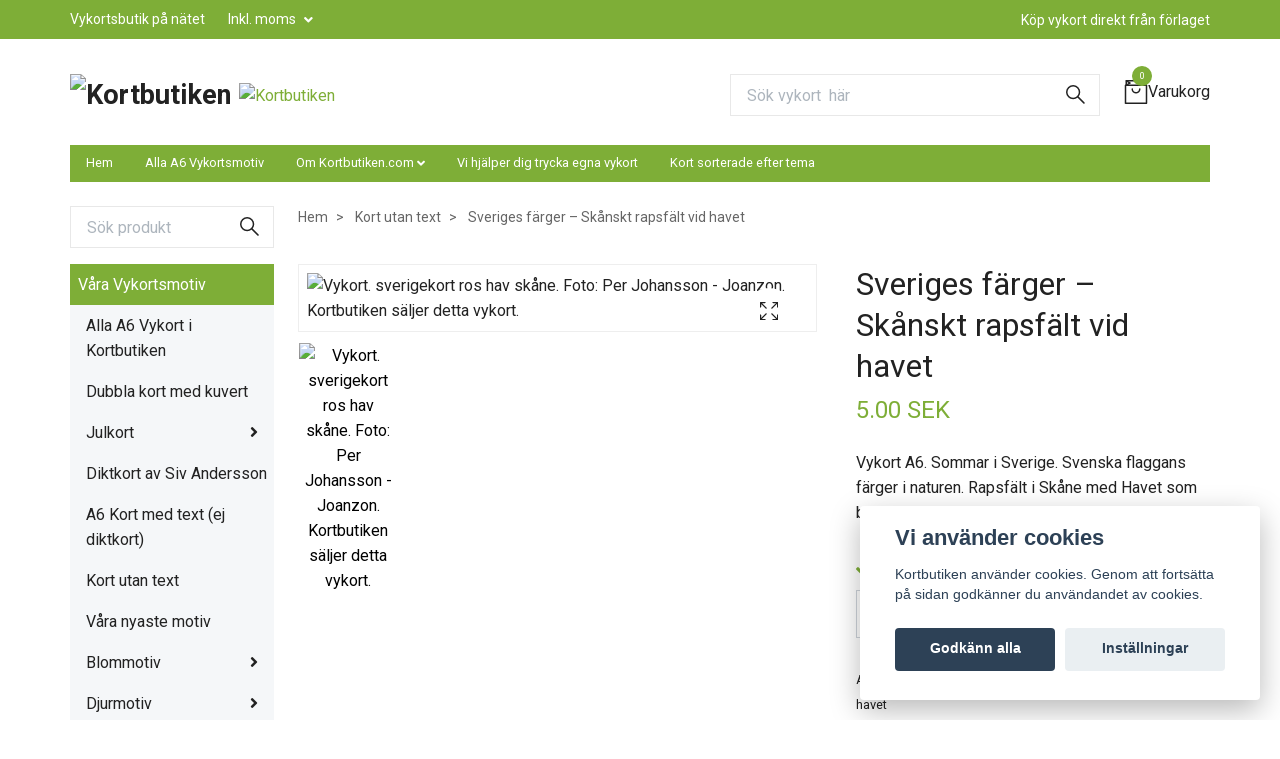

--- FILE ---
content_type: text/html; charset=utf-8
request_url: https://kortbutiken.com/kort-utan-text/vykort-5083-sveriges-farger-skanskt-rapsfalt-vid-havet
body_size: 18139
content:
<!DOCTYPE html>
<html class="no-javascript" lang="sv">
<head><meta property="ix:host" content="cdn.quickbutik.com/images"><meta http-equiv="Content-Type" content="text/html; charset=utf-8">
<title>Vykort - Sveriges färger – Skånskt rapsfält vid havet - Kortbutiken</title>
<meta name="author" content="Quickbutik">
<meta name="description" content="Vykort A6. Sommar i Sverige. Svenska flaggans färger i naturen. Rapsfält i Skåne med Havet som bakgrund. Foto av Per Johansson proCard ab.">
<meta property="og:description" content="Vykort A6. Sommar i Sverige. Svenska flaggans färger i naturen. Rapsfält i Skåne med Havet som bakgrund. Foto av Per Johansson proCard ab.">
<meta property="og:title" content="Vykort - Sveriges färger – Skånskt rapsfält vid havet - Kortbutiken">
<meta property="og:url" content="https://kortbutiken.com/kort-utan-text/vykort-5083-sveriges-farger-skanskt-rapsfalt-vid-havet">
<meta property="og:site_name" content="Kortbutiken">
<meta property="og:type" content="website">
<meta property="og:image" content="https://cdn.quickbutik.com/images/19850K/products/5ecf9c65d9361.jpeg">
<meta property="twitter:card" content="summary">
<meta property="twitter:title" content="Kortbutiken">
<meta property="twitter:description" content="Vykort A6. Sommar i Sverige. Svenska flaggans färger i naturen. Rapsfält i Skåne med Havet som bakgrund. Foto av Per Johansson proCard ab.">
<meta property="twitter:image" content="https://cdn.quickbutik.com/images/19850K/products/5ecf9c65d9361.jpeg">
<meta name="viewport" content="width=device-width, initial-scale=1, maximum-scale=1">
<script>document.documentElement.classList.remove('no-javascript');</script><!-- Vendor Assets --><link rel="stylesheet" href="https://use.fontawesome.com/releases/v5.10.0/css/all.css">
<link href="https://storage.quickbutik.com/stores/19850K/templates/swift/css/assets.min.css?12605" rel="stylesheet">
<!-- Theme Stylesheet --><link href="https://storage.quickbutik.com/stores/19850K/templates/swift/css/theme-main.css?12605" rel="stylesheet">
<link href="https://storage.quickbutik.com/stores/19850K/templates/swift/css/theme-sub.css?12605" rel="stylesheet">
<link href="https://storage.quickbutik.com/stores/19850K/templates/swift/css/custom.css?12605" rel="stylesheet">
<!-- Google Fonts --><link href="//fonts.googleapis.com/css?family=Roboto:400,700%7CRoboto:400,700" rel="stylesheet" type="text/css"  media="all" /><!-- Favicon--><link rel="icon" type="image/png" href="https://cdn.quickbutik.com/images/19850K/templates/swift/assets/favicon.png?s=12605&auto=format">
<link rel="canonical" href="https://kortbutiken.com/kort-utan-text/vykort-5083-sveriges-farger-skanskt-rapsfalt-vid-havet">
<!-- Tweaks for older IEs--><!--[if lt IE 9]>
      <script src="https://oss.maxcdn.com/html5shiv/3.7.3/html5shiv.min.js"></script>
      <script src="https://oss.maxcdn.com/respond/1.4.2/respond.min.js"></script
    ><![endif]-->	<meta name="google-site-verification" content="w5BpexhhPhsKEb9X2E_9a96jdaAJgqj32UAj7Aojlkk" /><meta name="google-site-verification" content="KQ5cJMvAcyiymNGQ0JKT899-bUT3FOEhLKZJDMpCbMI" /> 
<style>.show-all.mobile-nav-link{ display:none; }</style>
<meta name="google-site-verification" content="w5BpexhhPhsKEb9X2E_9a96jdaAJgqj32UAj7Aojlkk" />
<style>.hide { display: none; }</style>
<script type="text/javascript" defer>document.addEventListener('DOMContentLoaded', () => {
    document.body.setAttribute('data-qb-page', 'product');
});</script><script src="/assets/shopassets/cookieconsent/cookieconsent.js?v=230"></script>
<style>
    html.force--consent,
    html.force--consent body{
        height: auto!important;
        width: 100vw!important;
    }
</style>

    <script type="text/javascript">
    var qb_cookieconsent = initCookieConsent();
    var qb_cookieconsent_blocks = [{"title":"Vi anv\u00e4nder cookies","description":"Kortbutiken anv\u00e4nder cookies. Genom att forts\u00e4tta p\u00e5 sidan godk\u00e4nner du anv\u00e4ndandet av cookies."},{"title":"N\u00f6dv\u00e4ndiga cookies *","description":"Dessa cookies \u00e4r n\u00f6dv\u00e4ndiga f\u00f6r att butiken ska fungera korrekt och g\u00e5r inte att st\u00e4nga av utan att beh\u00f6va l\u00e4mna denna webbplats. De anv\u00e4nds f\u00f6r att funktionalitet som t.ex. varukorg, skapa ett konto och annat ska fungera korrekt.","toggle":{"value":"basic","enabled":true,"readonly":true}}];
</script>
</head>
<body>
    <header class="header">
<!-- Section: Top Bar-->
<div class="top-bar  text-sm">
  <div class="container py-2">
    <div class="row align-items-center">
      <div class="col-12 col-lg-auto px-0">

        <ul class="mb-0 d-sm-flex  text-center text-sm-left justify-content-center justify-content-lg-start list-unstyled">

          <li
            class="px-lg-0 list-inline-item col-auto d-none d-sm-flex">
            <span>Vykortsbutik på nätet</span>
          </li>
          
          <!-- Component: Language Dropdown-->

          <!-- Component: Tax Dropdown-->
          <li class="col-auto">
            <div class="dropdown">
              <a id="taxDropdown" href="#" data-toggle="dropdown" data-display="static" aria-haspopup="true"
                aria-expanded="false" class="dropdown-toggle topbar-link">
                Inkl. moms
              </a>

              <div aria-labelledby="taxDropdown" class="dropdown-menu dropdown-menu-left">
                <a class="taxlink dropdown-item" title="Priser är exkl. moms. Klicka för att växla om till inkl. moms."
                  href="?tax-reverse">
                  Exkl. moms
                </a>
              </div>

            </div>
          </li>


          <!-- Currency Dropdown-->

        </ul>

      </div>

      <!-- Component: Top information -->
      <div class="mt-2 mt-lg-0 col-12 col-lg d-none d-sm-flex text-center text-lg-right px-0">
        <span class="w-100">Köp vykort direkt från förlaget</span>
      </div>

    </div>
  </div>
</div>
<!-- /Section: Top Bar -->

<!-- Section: Main Header -->
<nav class="navbar-expand-lg navbar-light fixed-mobile">
  <div class="container pt-lg-4">
    <div class="row">
      <div class="navbar col-12 px-lg-0 py-0">
        <div class="list-inline-item order-0 d-lg-none col-auto p-0">
          <a href="#" data-toggle="modal" data-target="#sidebarLeft" class="text-hover-primary">
            <svg class="svg-icon navbar-icon">
              <use xlink:href="#menu-hamburger-1"></use>
            </svg>
          </a>
        </div>
          <a href="https://kortbutiken.com" title="Kortbutiken"
            class="navbar-brand order-1 order-lg-1 text-center text-md-left col-auto p-0">
            
            <img alt="Kortbutiken" class="img-fluid img-logo"
              src="https://cdn.quickbutik.com/images/19850K/templates/swift/assets/logo.png?s=12605&auto=format">
          </a>
        <form action="/shop/search" method="get"
          class="d-lg-flex order-lg-3 d-none my-lg-0 flex-grow-1 top-searchbar text-center col-auto px-4">
          <div class="search-wrapper input-group">
            <input type="text" name="s" placeholder="Sök vykort  här " aria-label="Search"
              aria-describedby="button-search-desktop" class="form-control pl-3 border-0" />
            <div class="input-group-append ml-0">
              <button id="button-search-desktop" type="submit" class="btn py-0 btn-underlined border-0">
                <svg class="svg-icon navbar-icon">
                  <use xlink:href="#search-1"></use>
                </svg>
              </button>
            </div>
          </div>
        </form>
        
        <a class="d-none d-lg-block px-2 order-lg-2 col-5 p-0" href="https://kortbutiken.com/">
            <img alt="Kortbutiken" class="img-fluid" src="https://cdn.quickbutik.com/images/19850K/templates/swift/assets/topimage.png?s=12605&auto=format">
        </a>
              
        <ul class="list-inline order-2 order-lg-4 mb-0 text-right col-auto p-0">

          <li class="list-inline-item">
            <a href="#" data-toggle="modal" data-target="#sidebarCart"
              class="position-relative text-hover-primary d-flex align-items-center qs-cart-view">
              <svg class="svg-icon navbar-icon">
                <use xlink:href="#retail-bag-1"></use>
              </svg>
              <div class="navbar-icon-badge icon-count text-white primary-bg basket-count-items">0
              </div>
              <span class="d-none d-sm-inline color-text-base">Varukorg
                </span>
            </a>
          </li>
        </ul>
      </div>
    </div>
  </div>

<div class="container pt-2">
  <div class="row navbar-bg px-0 mainmenu_font_size">
    <ul class="col navbar-nav d-none d-lg-flex mt-lg-0 flex-wrap px-0">
      <li class="nav-item main-top-menu ">
        <a href="/" title="Hem" class="nav-link ">Hem</a>
      </li>
      <li class="nav-item main-top-menu ">
        <a href="/alla-a6-kort" title="Alla A6 Vykortsmotiv" class="nav-link ">Alla A6 Vykortsmotiv</a>
      </li>
      <li class="nav-item has-dropdown on-hover">
        <a href="/sidor/om-oss" aria-haspopup="true" aria-expanded="false" class="nav-link dropdown-toggle">Om Kortbutiken.com</a>

        <ul class="dropdown-menu dropdown-menu-first">



          <li><a class="dropdown-item " href="/sidor/terms-and-conditions">Köpvillkor</a></li>



          <li><a class="dropdown-item " href="/sidor/priser">Priser</a></li>



          <li><a class="dropdown-item " href="/contact">Kontakt</a></li>



          <li><a class="dropdown-item " href="/sidor/integritetspolicy">Integritetspolicy</a></li>


        </ul>
      </li>
      <li class="nav-item main-top-menu ">
        <a href="/sidor/tryck" title="Vi hjälper dig trycka egna vykort" class="nav-link ">Vi hjälper dig trycka egna vykort</a>
      </li>
      <li class="nav-item main-top-menu ">
        <a href="/kort-med-olika-teman" title="Kort sorterade efter tema" class="nav-link ">Kort sorterade efter tema</a>
      </li>
    </ul>
  </div>
</div>
</nav>
<!-- /Section: Main Header -->
</header>

<!-- Section: Top Menu -->
<div id="sidebarLeft" tabindex="-1" role="dialog" aria-hidden="true" class="modal fade modal-left">
  <div role="document" class="modal-dialog">
    <div class="modal-content">
      <div class="modal-header pb-0 border-0 d-block">
        <div class="row">
        <form action="/shop/search" method="get" class="col d-lg-flex w-100 my-lg-0 mb-2 pt-1">
          <div class="search-wrapper input-group">
            <input type="text" name="s" placeholder="Sök vykort  här " aria-label="Search"
              aria-describedby="button-search" class="form-control pl-3 border-0 mobile-search" />
            <div class="input-group-append ml-0">
              <button id="button-search" type="submit" class="btn py-0 btn-underlined border-0">
                <svg class="svg-icon navbar-icon">
                  <use xlink:href="#search-1"></use>
                </svg>
              </button>
            </div>
          </div>
        </form>
        <button type="button" data-dismiss="modal" aria-label="Close" class="close col-auto close-rotate">
          <svg class="svg-icon w-3rem h-3rem svg-icon-light align-middle">
            <use xlink:href="#close-1"></use>
          </svg>
        </button>
        </div>
      </div>
      <div class="modal-body pt-0">
        <div class="px-2 pb-5">
        
        
          <ul class="nav flex-column">

            <li class="nav-item dropdown">
              <a href="/alla-a6-kort" data-toggle="collapse" data-target="#cat179" aria-haspopup="true"
                aria-expanded="false"
                class="nav-link mobile-nav-link pl-0 mobile-dropdown-toggle dropdown-toggle">Våra Vykortsmotiv</a>
              <div id="cat179" class="collapse">
                <ul class="nav flex-column ml-3">
                  <li class="nav-item">
                    <a class="nav-link mobile-nav-link pl-0 show-all" href="/alla-a6-kort" title="Våra Vykortsmotiv">Visa alla i Våra Vykortsmotiv</a>
                  </li>
                  
                  <li class="nav-item">
                    <a href="/alla-a6-kort" class="nav-link mobile-nav-link pl-0 ">Alla A6 Vykort i Kortbutiken</a>
                  </li>

                  <li class="nav-item">
                    <a href="/dubbelt-kort-m-kuvert" class="nav-link mobile-nav-link pl-0 ">Dubbla kort med kuvert</a>
                  </li>


                  <li class="nav-item dropdown">
                    <a href="#" data-target="#subcat193" data-toggle="collapse" aria-haspopup="true"
                      aria-expanded="false" class="nav-link pl-0 dropdown-toggle">Julkort</a>
                    <div id="subcat193" class="collapse">
                      <ul class="nav flex-column ml-3">
                        <li class="nav-item">
                          <a class="nav-link mobile-nav-link pl-0 show-all" href="/julkort"
                            title="Julkort">Visa alla i Julkort</a>
                        </li>
                        <li class="nav-item">
                          <a href="/julkort/julkort-enkla/a6-julkort" class="nav-link pl-0 ">A6 Julkort</a>
                        </li>
                        <li class="nav-item">
                          <a href="/dubbelt-julkort-m-kuvert" class="nav-link pl-0 ">Dubbla Julkort m kuvert</a>
                        </li>
                        <li class="nav-item">
                          <a href="/julkort/julkort-enkla/minikort" class="nav-link pl-0 ">Minikort</a>
                        </li>
                      </ul>
                    </div>
                  </li>

                  <li class="nav-item">
                    <a href="/diktkort-av-siv-andersson" class="nav-link mobile-nav-link pl-0 ">Diktkort av Siv Andersson</a>
                  </li>

                  <li class="nav-item">
                    <a href="/kort-med-text" class="nav-link mobile-nav-link pl-0 ">A6 Kort med text (ej diktkort)</a>
                  </li>

                  <li class="nav-item">
                    <a href="/kort-utan-text" class="nav-link mobile-nav-link pl-0 ">Kort utan text</a>
                  </li>

                  <li class="nav-item">
                    <a href="/nyheter" class="nav-link mobile-nav-link pl-0 ">Våra nyaste motiv</a>
                  </li>


                  <li class="nav-item dropdown">
                    <a href="#" data-target="#subcat267" data-toggle="collapse" aria-haspopup="true"
                      aria-expanded="false" class="nav-link pl-0 dropdown-toggle">Blommotiv</a>
                    <div id="subcat267" class="collapse">
                      <ul class="nav flex-column ml-3">
                        <li class="nav-item">
                          <a class="nav-link mobile-nav-link pl-0 show-all" href="/vykort-med-blommor"
                            title="Blommotiv">Visa alla i Blommotiv</a>
                        </li>
                        <li class="nav-item">
                          <a href="/vykort-med-blommor/rosor" class="nav-link pl-0 ">Motiv med Rosor</a>
                        </li>
                      </ul>
                    </div>
                  </li>


                  <li class="nav-item dropdown">
                    <a href="#" data-target="#subcat259" data-toggle="collapse" aria-haspopup="true"
                      aria-expanded="false" class="nav-link pl-0 dropdown-toggle">Djurmotiv</a>
                    <div id="subcat259" class="collapse">
                      <ul class="nav flex-column ml-3">
                        <li class="nav-item">
                          <a class="nav-link mobile-nav-link pl-0 show-all" href="/kort-med-olika-teman/djurmotiv"
                            title="Djurmotiv">Visa alla i Djurmotiv</a>
                        </li>
                        <li class="nav-item">
                          <a href="/kort-med-olika-teman/djurmotiv/katt" class="nav-link pl-0 ">Kattmotiv</a>
                        </li>
                        <li class="nav-item">
                          <a href="/kort-med-olika-teman/djurmotiv/hund" class="nav-link pl-0 ">Hundmotiv</a>
                        </li>
                        <li class="nav-item">
                          <a href="/kort-med-olika-teman/djurmotiv/hast" class="nav-link pl-0 ">Hästmotiv</a>
                        </li>
                        <li class="nav-item">
                          <a href="/kort-med-olika-teman/djurmotiv/vara-vilda-daggdjur" class="nav-link pl-0 ">Våra vilda däggdjur</a>
                        </li>
                        <li class="nav-item">
                          <a href="/fagel" class="nav-link pl-0 ">Fågelmotiv</a>
                        </li>
                      </ul>
                    </div>
                  </li>

                  <li class="nav-item">
                    <a href="/engelsk-text" class="nav-link mobile-nav-link pl-0 ">Kort med engelsk text</a>
                  </li>


                  <li class="nav-item dropdown">
                    <a href="#" data-target="#subcat270" data-toggle="collapse" aria-haspopup="true"
                      aria-expanded="false" class="nav-link pl-0 dropdown-toggle">Kort sorterade efter tema</a>
                    <div id="subcat270" class="collapse">
                      <ul class="nav flex-column ml-3">
                        <li class="nav-item">
                          <a class="nav-link mobile-nav-link pl-0 show-all" href="/kort-med-olika-teman"
                            title="Kort sorterade efter tema">Visa alla i Kort sorterade efter tema</a>
                        </li>
                        <li class="nav-item">
                          <a href="/kort-med-olika-teman/tack" class="nav-link pl-0 ">Tack</a>
                        </li>
                        <li class="nav-item">
                          <a href="/kort-med-olika-teman/halsning" class="nav-link pl-0 ">Hälsningar</a>
                        </li>
                        <li class="nav-item">
                          <a href="/kort-med-olika-teman/vanskap" class="nav-link pl-0 ">Vänskap</a>
                        </li>
                        <li class="nav-item">
                          <a href="/kort-med-olika-teman/kram" class="nav-link pl-0 ">Kram</a>
                        </li>
                        <li class="nav-item">
                          <a href="/kort-med-olika-teman/trost" class="nav-link pl-0 ">Tröst</a>
                        </li>
                        <li class="nav-item">
                          <a href="/kort-med-olika-teman/omsorg" class="nav-link pl-0 ">Omsorg</a>
                        </li>
                        <li class="nav-item">
                          <a href="/kort-med-olika-teman/uppmuntran" class="nav-link pl-0 ">Uppmuntran</a>
                        </li>
                        <li class="nav-item">
                          <a href="/kort-med-olika-teman/langtan" class="nav-link pl-0 ">Längtan</a>
                        </li>
                        <li class="nav-item">
                          <a href="/kort-med-olika-teman/saknad" class="nav-link pl-0 ">Saknad</a>
                        </li>
                        <li class="nav-item">
                          <a href="/kort-med-olika-teman/gratulation" class="nav-link pl-0 ">Gratulation</a>
                        </li>
                        <li class="nav-item">
                          <a href="/kort-med-olika-teman/uppvaktning" class="nav-link pl-0 ">Uppvaktning</a>
                        </li>
                        <li class="nav-item">
                          <a href="/kort-med-olika-teman/flagga" class="nav-link pl-0 ">Flagga</a>
                        </li>
                        <li class="nav-item">
                          <a href="/kort-med-olika-teman/uppskattning" class="nav-link pl-0 ">Uppskattning</a>
                        </li>
                        <li class="nav-item">
                          <a href="/kort-med-olika-teman/inbjudan" class="nav-link pl-0 ">Inbjudan</a>
                        </li>
                        <li class="nav-item">
                          <a href="/kort-med-olika-teman/fest" class="nav-link pl-0 ">Fest</a>
                        </li>
                        <li class="nav-item">
                          <a href="/kort-med-olika-teman/halsa" class="nav-link pl-0 ">Hälsa och sjukdom</a>
                        </li>
                        <li class="nav-item">
                          <a href="/kort-med-olika-teman/stress" class="nav-link pl-0 ">Stress</a>
                        </li>
                        <li class="nav-item">
                          <a href="/diktkort-av-siv-andersson/familj" class="nav-link pl-0 ">Familj</a>
                        </li>
                        <li class="nav-item">
                          <a href="/kort-med-olika-teman/barn" class="nav-link pl-0 ">Barn</a>
                        </li>
                        <li class="nav-item">
                          <a href="/kort-med-olika-teman/adoption" class="nav-link pl-0 ">Adoption</a>
                        </li>
                        <li class="nav-item">
                          <a href="/kort-med-olika-teman/dop" class="nav-link pl-0 ">Dop</a>
                        </li>
                        <li class="nav-item">
                          <a href="/kort-med-olika-teman/konfirmation" class="nav-link pl-0 ">Konfirmation</a>
                        </li>
                        <li class="nav-item">
                          <a href="/kort-med-olika-teman/examen" class="nav-link pl-0 ">Examen</a>
                        </li>
                        <li class="nav-item">
                          <a href="/kort-med-olika-teman/flyttkort" class="nav-link pl-0 ">Flyttkort</a>
                        </li>
                        <li class="nav-item">
                          <a href="/kort-med-olika-teman/anglar" class="nav-link pl-0 ">Änglar</a>
                        </li>
                        <li class="nav-item">
                          <a href="/kort-med-olika-teman/tecknat" class="nav-link pl-0 ">Tecknat</a>
                        </li>
                      </ul>
                    </div>
                  </li>

                  <li class="nav-item">
                    <a href="/a4-kort" class="nav-link mobile-nav-link pl-0 ">A4 kort</a>
                  </li>


                  <li class="nav-item dropdown">
                    <a href="#" data-target="#subcat187" data-toggle="collapse" aria-haspopup="true"
                      aria-expanded="false" class="nav-link pl-0 dropdown-toggle">Lokala kort</a>
                    <div id="subcat187" class="collapse">
                      <ul class="nav flex-column ml-3">
                        <li class="nav-item">
                          <a class="nav-link mobile-nav-link pl-0 show-all" href="/lokala-kort"
                            title="Lokala kort">Visa alla i Lokala kort</a>
                        </li>
                        <li class="nav-item">
                          <a href="/lokala-kort/brosarp" class="nav-link pl-0 ">Brösarp</a>
                        </li>
                        <li class="nav-item">
                          <a href="/lokala-kort/knuthojdsmossen" class="nav-link pl-0 ">Knuthöjdsmossen</a>
                        </li>
                        <li class="nav-item">
                          <a href="/lokala-kort/lofoten" class="nav-link pl-0 ">Lofoten</a>
                        </li>
                        <li class="nav-item">
                          <a href="/lokala-kort/sankt-anna-skargard" class="nav-link pl-0 ">Sankt Anna Skärgård</a>
                        </li>
                        <li class="nav-item">
                          <a href="/lokala-kort/skane" class="nav-link pl-0 ">Skåne</a>
                        </li>
                        <li class="nav-item">
                          <a href="/lokala-kort/stendorrens-nationalpark" class="nav-link pl-0 ">Stendörrens nationalpark</a>
                        </li>
                        <li class="nav-item">
                          <a href="/lokala-kort/stockholm" class="nav-link pl-0 ">Stockholm</a>
                        </li>
                        <li class="nav-item">
                          <a href="/lokala-kort/orebro" class="nav-link pl-0 ">Örebro</a>
                        </li>
                        <li class="nav-item">
                          <a href="/lokala-kort/osternarke" class="nav-link pl-0 ">Östernärke</a>
                        </li>
                      </ul>
                    </div>
                  </li>

                  <li class="nav-item">
                    <a href="/bocker" class="nav-link mobile-nav-link pl-0 ">Böcker</a>
                  </li>


                </ul>
              </div>
            </li>
            

            <li class="nav-item dropdown">
              <a href="/fotokonst" data-toggle="collapse" data-target="#cat297" aria-haspopup="true"
                aria-expanded="false"
                class="nav-link mobile-nav-link pl-0 mobile-dropdown-toggle dropdown-toggle">Fotokonst</a>
              <div id="cat297" class="collapse">
                <ul class="nav flex-column ml-3">
                  <li class="nav-item">
                    <a class="nav-link mobile-nav-link pl-0 show-all" href="/fotokonst" title="Fotokonst">Visa alla i Fotokonst</a>
                  </li>
                  
                  <li class="nav-item">
                    <a href="/fotokonst/fotografi-pa-canvas-75-x-100-cm" class="nav-link mobile-nav-link pl-0 ">Foto på Canvas 75 x 100 cm</a>
                  </li>

                  <li class="nav-item">
                    <a href="/fotokonst/foto-pa-canvas/canvas-80-x-120-cm" class="nav-link mobile-nav-link pl-0 ">Foto på Canvas 80 x 120 cm</a>
                  </li>

                  <li class="nav-item">
                    <a href="/fotokonst/fine-art-30-x-30-cm" class="nav-link mobile-nav-link pl-0 ">Fine art 30 x 30 cm</a>
                  </li>

                  <li class="nav-item">
                    <a href="/fotokonst/finart-70x70-cm" class="nav-link mobile-nav-link pl-0 ">Fine art giclee - Fine Art Print 70x70 cm</a>
                  </li>

                  <li class="nav-item">
                    <a href="/a4-tavlor-joanzon-art" class="nav-link mobile-nav-link pl-0 ">A4 Prints - Joanzon Art</a>
                  </li>


                </ul>
              </div>
            </li>
            
            
            <li class="nav-item ">
              <a href="/" title="Hem" class="nav-link mobile-nav-link pl-0">Hem</a>
            </li>

            <li class="nav-item ">
              <a href="/alla-a6-kort" title="Alla A6 Vykortsmotiv" class="nav-link mobile-nav-link pl-0">Alla A6 Vykortsmotiv</a>
            </li>


            <li class="nav-item dropdown">

              <a href="/sidor/om-oss" data-toggle="collapse" data-target="#cat47" aria-haspopup="true"
                aria-expanded="false"
                class="nav-link mobile-nav-link pl-0 mobile-dropdown-toggle dropdown-toggle">Om Kortbutiken.com</a>

              <div id="cat47" class="collapse">
                <ul class="nav flex-column ml-3">
                  <li class="nav-item">
                    <a class="nav-link mobile-nav-link pl-0 show-all" href="/sidor/om-oss" title="Om Kortbutiken.com">Visa alla i Om Kortbutiken.com</a>
                  </li>
                  <li class="nav-item">
                    <a href="/sidor/terms-and-conditions" class="nav-link mobile-nav-link pl-0 ">Köpvillkor</a>
                  </li>

                  <li class="nav-item">
                    <a href="/sidor/priser" class="nav-link mobile-nav-link pl-0 ">Priser</a>
                  </li>

                  <li class="nav-item">
                    <a href="/contact" class="nav-link mobile-nav-link pl-0 ">Kontakt</a>
                  </li>

                  <li class="nav-item">
                    <a href="/sidor/integritetspolicy" class="nav-link mobile-nav-link pl-0 ">Integritetspolicy</a>
                  </li>


                </ul>
              </div>
            </li>
            <li class="nav-item ">
              <a href="/sidor/tryck" title="Vi hjälper dig trycka egna vykort" class="nav-link mobile-nav-link pl-0">Vi hjälper dig trycka egna vykort</a>
            </li>

            <li class="nav-item ">
              <a href="/kort-med-olika-teman" title="Kort sorterade efter tema" class="nav-link mobile-nav-link pl-0">Kort sorterade efter tema</a>
            </li>

          </ul>
          

          
        </div>
      </div>
    </div>
  </div>
</div>
<!-- /Section: Top Menu --><div class="container">
        <div class="row">
        <div class="sidebar  pr-lg-4 pl-lg-0 pt-4  order-lg-1 order-2 col-lg-3">





    <div class="pb-3 align-items-center">
<form action="/shop/search" method="get" class="d-lg-flex order-lg-2 d-none my-lg-0 flex-grow-1 top-searchbar text-center">
  <div class="search-wrapper input-group">
    <input type="text" name="s" placeholder="Sök produkt" aria-label="Search" aria-describedby="button-search-sidebar" class="form-control pl-3 border-0">
    <div class="input-group-append ml-0 bg-white">
      <button id="button-search-sidebar" type="submit" class="btn py-0 btn-underlined border-0">
        <svg class="svg-icon navbar-icon">
          <use xlink:href="#search-1"></use>
        </svg>
      </button>
    </div>
  </div>
</form>
</div>






<div id="categoriesMenu" role="menu" class="expand-lg collapse">
    
    <ul class="sidebar-icon-menu pb-3 mt-4 mt-lg-0"> 

<li class="py-0">
    <div class="d-flex align-items-center justify-content-between" style="background-color: #7eae37;">
      <a href="/alla-a6-kort" class="sidefont-3 col-12 pl-2 pl-0 sidefont-3" style="color: #ffffff;">Våra Vykortsmotiv</a>
    </div>
    <div id="sidecat179" class="show pl-3" style="background-color: #f5f7f9;">
                <ul class="nav flex-column mt-0 sidebar-icon-menu sidebar-icon-submenu mb-0 ml-0">
                  <li class="nav-item sidefont-3">
                    <a href="/alla-a6-kort" class="pl-0 d-block " style="color: #222222">Alla A6 Vykort i Kortbutiken</a>
                  </li>

                  <li class="nav-item sidefont-3">
                    <a href="/dubbelt-kort-m-kuvert" class="pl-0 d-block " style="color: #222222">Dubbla kort med kuvert</a>
                  </li>


                  
                      <li class="d-flex align-items-center justify-content-between">
      <a href="/julkort" class="col-auto pl-0 sidefont-3" style="color: #222222">Julkort</a>
      <a href="/julkort" data-toggle="collapse" data-target="#sidesubcat193" aria-haspopup="true"
        aria-expanded="false"
        class="w-100 pl-0 font-weight-bold sidebar-icon-menu-item sidefont-3" style="color: #222222"></a>
    </li>
                  <li class="nav-item dropdown">
                    <div id="sidesubcat193" class="collapse">
                      <ul class="nav flex-column ml-3">
                        <li class="sidefont-3 nav-item">
                          <a href="/julkort/julkort-enkla/a6-julkort" class="pl-0 d-block " style="color: #222222; opacity: 0.8;">A6 Julkort</a>
                        </li>
                        <li class="sidefont-3 nav-item">
                          <a href="/dubbelt-julkort-m-kuvert" class="pl-0 d-block " style="color: #222222; opacity: 0.8;">Dubbla Julkort m kuvert</a>
                        </li>
                        <li class="sidefont-3 nav-item">
                          <a href="/julkort/julkort-enkla/minikort" class="pl-0 d-block " style="color: #222222; opacity: 0.8;">Minikort</a>
                        </li>
                      </ul>
                    </div>
                  </li>
                  <li class="nav-item sidefont-3">
                    <a href="/diktkort-av-siv-andersson" class="pl-0 d-block " style="color: #222222">Diktkort av Siv Andersson</a>
                  </li>

                  <li class="nav-item sidefont-3">
                    <a href="/kort-med-text" class="pl-0 d-block " style="color: #222222">A6 Kort med text (ej diktkort)</a>
                  </li>

                  <li class="nav-item sidefont-3">
                    <a href="/kort-utan-text" class="pl-0 d-block " style="color: #222222">Kort utan text</a>
                  </li>

                  <li class="nav-item sidefont-3">
                    <a href="/nyheter" class="pl-0 d-block " style="color: #222222">Våra nyaste motiv</a>
                  </li>


                  
                      <li class="d-flex align-items-center justify-content-between">
      <a href="/vykort-med-blommor" class="col-auto pl-0 sidefont-3" style="color: #222222">Blommotiv</a>
      <a href="/vykort-med-blommor" data-toggle="collapse" data-target="#sidesubcat267" aria-haspopup="true"
        aria-expanded="false"
        class="w-100 pl-0 font-weight-bold sidebar-icon-menu-item sidefont-3" style="color: #222222"></a>
    </li>
                  <li class="nav-item dropdown">
                    <div id="sidesubcat267" class="collapse">
                      <ul class="nav flex-column ml-3">
                        <li class="sidefont-3 nav-item">
                          <a href="/vykort-med-blommor/rosor" class="pl-0 d-block " style="color: #222222; opacity: 0.8;">Motiv med Rosor</a>
                        </li>
                      </ul>
                    </div>
                  </li>

                  
                      <li class="d-flex align-items-center justify-content-between">
      <a href="/kort-med-olika-teman/djurmotiv" class="col-auto pl-0 sidefont-3" style="color: #222222">Djurmotiv</a>
      <a href="/kort-med-olika-teman/djurmotiv" data-toggle="collapse" data-target="#sidesubcat259" aria-haspopup="true"
        aria-expanded="false"
        class="w-100 pl-0 font-weight-bold sidebar-icon-menu-item sidefont-3" style="color: #222222"></a>
    </li>
                  <li class="nav-item dropdown">
                    <div id="sidesubcat259" class="collapse">
                      <ul class="nav flex-column ml-3">
                        <li class="sidefont-3 nav-item">
                          <a href="/kort-med-olika-teman/djurmotiv/katt" class="pl-0 d-block " style="color: #222222; opacity: 0.8;">Kattmotiv</a>
                        </li>
                        <li class="sidefont-3 nav-item">
                          <a href="/kort-med-olika-teman/djurmotiv/hund" class="pl-0 d-block " style="color: #222222; opacity: 0.8;">Hundmotiv</a>
                        </li>
                        <li class="sidefont-3 nav-item">
                          <a href="/kort-med-olika-teman/djurmotiv/hast" class="pl-0 d-block " style="color: #222222; opacity: 0.8;">Hästmotiv</a>
                        </li>
                        <li class="sidefont-3 nav-item">
                          <a href="/kort-med-olika-teman/djurmotiv/vara-vilda-daggdjur" class="pl-0 d-block " style="color: #222222; opacity: 0.8;">Våra vilda däggdjur</a>
                        </li>
                        <li class="sidefont-3 nav-item">
                          <a href="/fagel" class="pl-0 d-block " style="color: #222222; opacity: 0.8;">Fågelmotiv</a>
                        </li>
                      </ul>
                    </div>
                  </li>
                  <li class="nav-item sidefont-3">
                    <a href="/engelsk-text" class="pl-0 d-block " style="color: #222222">Kort med engelsk text</a>
                  </li>


                  
                      <li class="d-flex align-items-center justify-content-between">
      <a href="/kort-med-olika-teman" class="col-auto pl-0 sidefont-3" style="color: #222222">Kort sorterade efter tema</a>
      <a href="/kort-med-olika-teman" data-toggle="collapse" data-target="#sidesubcat270" aria-haspopup="true"
        aria-expanded="false"
        class="w-100 pl-0 font-weight-bold sidebar-icon-menu-item sidefont-3" style="color: #222222"></a>
    </li>
                  <li class="nav-item dropdown">
                    <div id="sidesubcat270" class="collapse">
                      <ul class="nav flex-column ml-3">
                        <li class="sidefont-3 nav-item">
                          <a href="/kort-med-olika-teman/tack" class="pl-0 d-block " style="color: #222222; opacity: 0.8;">Tack</a>
                        </li>
                        <li class="sidefont-3 nav-item">
                          <a href="/kort-med-olika-teman/halsning" class="pl-0 d-block " style="color: #222222; opacity: 0.8;">Hälsningar</a>
                        </li>
                        <li class="sidefont-3 nav-item">
                          <a href="/kort-med-olika-teman/vanskap" class="pl-0 d-block " style="color: #222222; opacity: 0.8;">Vänskap</a>
                        </li>
                        <li class="sidefont-3 nav-item">
                          <a href="/kort-med-olika-teman/kram" class="pl-0 d-block " style="color: #222222; opacity: 0.8;">Kram</a>
                        </li>
                        <li class="sidefont-3 nav-item">
                          <a href="/kort-med-olika-teman/trost" class="pl-0 d-block " style="color: #222222; opacity: 0.8;">Tröst</a>
                        </li>
                        <li class="sidefont-3 nav-item">
                          <a href="/kort-med-olika-teman/omsorg" class="pl-0 d-block " style="color: #222222; opacity: 0.8;">Omsorg</a>
                        </li>
                        <li class="sidefont-3 nav-item">
                          <a href="/kort-med-olika-teman/uppmuntran" class="pl-0 d-block " style="color: #222222; opacity: 0.8;">Uppmuntran</a>
                        </li>
                        <li class="sidefont-3 nav-item">
                          <a href="/kort-med-olika-teman/langtan" class="pl-0 d-block " style="color: #222222; opacity: 0.8;">Längtan</a>
                        </li>
                        <li class="sidefont-3 nav-item">
                          <a href="/kort-med-olika-teman/saknad" class="pl-0 d-block " style="color: #222222; opacity: 0.8;">Saknad</a>
                        </li>
                        <li class="sidefont-3 nav-item">
                          <a href="/kort-med-olika-teman/gratulation" class="pl-0 d-block " style="color: #222222; opacity: 0.8;">Gratulation</a>
                        </li>
                        <li class="sidefont-3 nav-item">
                          <a href="/kort-med-olika-teman/uppvaktning" class="pl-0 d-block " style="color: #222222; opacity: 0.8;">Uppvaktning</a>
                        </li>
                        <li class="sidefont-3 nav-item">
                          <a href="/kort-med-olika-teman/flagga" class="pl-0 d-block " style="color: #222222; opacity: 0.8;">Flagga</a>
                        </li>
                        <li class="sidefont-3 nav-item">
                          <a href="/kort-med-olika-teman/uppskattning" class="pl-0 d-block " style="color: #222222; opacity: 0.8;">Uppskattning</a>
                        </li>
                        <li class="sidefont-3 nav-item">
                          <a href="/kort-med-olika-teman/inbjudan" class="pl-0 d-block " style="color: #222222; opacity: 0.8;">Inbjudan</a>
                        </li>
                        <li class="sidefont-3 nav-item">
                          <a href="/kort-med-olika-teman/fest" class="pl-0 d-block " style="color: #222222; opacity: 0.8;">Fest</a>
                        </li>
                        <li class="sidefont-3 nav-item">
                          <a href="/kort-med-olika-teman/halsa" class="pl-0 d-block " style="color: #222222; opacity: 0.8;">Hälsa och sjukdom</a>
                        </li>
                        <li class="sidefont-3 nav-item">
                          <a href="/kort-med-olika-teman/stress" class="pl-0 d-block " style="color: #222222; opacity: 0.8;">Stress</a>
                        </li>
                        <li class="sidefont-3 nav-item">
                          <a href="/diktkort-av-siv-andersson/familj" class="pl-0 d-block " style="color: #222222; opacity: 0.8;">Familj</a>
                        </li>
                        <li class="sidefont-3 nav-item">
                          <a href="/kort-med-olika-teman/barn" class="pl-0 d-block " style="color: #222222; opacity: 0.8;">Barn</a>
                        </li>
                        <li class="sidefont-3 nav-item">
                          <a href="/kort-med-olika-teman/adoption" class="pl-0 d-block " style="color: #222222; opacity: 0.8;">Adoption</a>
                        </li>
                        <li class="sidefont-3 nav-item">
                          <a href="/kort-med-olika-teman/dop" class="pl-0 d-block " style="color: #222222; opacity: 0.8;">Dop</a>
                        </li>
                        <li class="sidefont-3 nav-item">
                          <a href="/kort-med-olika-teman/konfirmation" class="pl-0 d-block " style="color: #222222; opacity: 0.8;">Konfirmation</a>
                        </li>
                        <li class="sidefont-3 nav-item">
                          <a href="/kort-med-olika-teman/examen" class="pl-0 d-block " style="color: #222222; opacity: 0.8;">Examen</a>
                        </li>
                        <li class="sidefont-3 nav-item">
                          <a href="/kort-med-olika-teman/flyttkort" class="pl-0 d-block " style="color: #222222; opacity: 0.8;">Flyttkort</a>
                        </li>
                        <li class="sidefont-3 nav-item">
                          <a href="/kort-med-olika-teman/anglar" class="pl-0 d-block " style="color: #222222; opacity: 0.8;">Änglar</a>
                        </li>
                        <li class="sidefont-3 nav-item">
                          <a href="/kort-med-olika-teman/tecknat" class="pl-0 d-block " style="color: #222222; opacity: 0.8;">Tecknat</a>
                        </li>
                      </ul>
                    </div>
                  </li>
                  <li class="nav-item sidefont-3">
                    <a href="/a4-kort" class="pl-0 d-block " style="color: #222222">A4 kort</a>
                  </li>


                  
                      <li class="d-flex align-items-center justify-content-between">
      <a href="/lokala-kort" class="col-auto pl-0 sidefont-3" style="color: #222222">Lokala kort</a>
      <a href="/lokala-kort" data-toggle="collapse" data-target="#sidesubcat187" aria-haspopup="true"
        aria-expanded="false"
        class="w-100 pl-0 font-weight-bold sidebar-icon-menu-item sidefont-3" style="color: #222222"></a>
    </li>
                  <li class="nav-item dropdown">
                    <div id="sidesubcat187" class="collapse">
                      <ul class="nav flex-column ml-3">
                        <li class="sidefont-3 nav-item">
                          <a href="/lokala-kort/brosarp" class="pl-0 d-block " style="color: #222222; opacity: 0.8;">Brösarp</a>
                        </li>
                        <li class="sidefont-3 nav-item">
                          <a href="/lokala-kort/knuthojdsmossen" class="pl-0 d-block " style="color: #222222; opacity: 0.8;">Knuthöjdsmossen</a>
                        </li>
                        <li class="sidefont-3 nav-item">
                          <a href="/lokala-kort/lofoten" class="pl-0 d-block " style="color: #222222; opacity: 0.8;">Lofoten</a>
                        </li>
                        <li class="sidefont-3 nav-item">
                          <a href="/lokala-kort/sankt-anna-skargard" class="pl-0 d-block " style="color: #222222; opacity: 0.8;">Sankt Anna Skärgård</a>
                        </li>
                        <li class="sidefont-3 nav-item">
                          <a href="/lokala-kort/skane" class="pl-0 d-block " style="color: #222222; opacity: 0.8;">Skåne</a>
                        </li>
                        <li class="sidefont-3 nav-item">
                          <a href="/lokala-kort/stendorrens-nationalpark" class="pl-0 d-block " style="color: #222222; opacity: 0.8;">Stendörrens nationalpark</a>
                        </li>
                        <li class="sidefont-3 nav-item">
                          <a href="/lokala-kort/stockholm" class="pl-0 d-block " style="color: #222222; opacity: 0.8;">Stockholm</a>
                        </li>
                        <li class="sidefont-3 nav-item">
                          <a href="/lokala-kort/orebro" class="pl-0 d-block " style="color: #222222; opacity: 0.8;">Örebro</a>
                        </li>
                        <li class="sidefont-3 nav-item">
                          <a href="/lokala-kort/osternarke" class="pl-0 d-block " style="color: #222222; opacity: 0.8;">Östernärke</a>
                        </li>
                      </ul>
                    </div>
                  </li>
                  <li class="nav-item sidefont-3">
                    <a href="/bocker" class="pl-0 d-block " style="color: #222222">Böcker</a>
                  </li>


                </ul>
              </div>
</li>


<li class="py-0">
    <div class="d-flex align-items-center justify-content-between" style="background-color: #7eae37;">
      <a href="/fotokonst" class="sidefont-3 col-12 pl-2 pl-0 sidefont-3" style="color: #ffffff;">Fotokonst</a>
    </div>
    <div id="sidecat297" class="show pl-3" style="background-color: #f5f7f9;">
                <ul class="nav flex-column mt-0 sidebar-icon-menu sidebar-icon-submenu mb-0 ml-0">
                  <li class="nav-item sidefont-3">
                    <a href="/fotokonst/fotografi-pa-canvas-75-x-100-cm" class="pl-0 d-block " style="color: #222222">Foto på Canvas 75 x 100 cm</a>
                  </li>

                  <li class="nav-item sidefont-3">
                    <a href="/fotokonst/foto-pa-canvas/canvas-80-x-120-cm" class="pl-0 d-block " style="color: #222222">Foto på Canvas 80 x 120 cm</a>
                  </li>

                  <li class="nav-item sidefont-3">
                    <a href="/fotokonst/fine-art-30-x-30-cm" class="pl-0 d-block " style="color: #222222">Fine art 30 x 30 cm</a>
                  </li>

                  <li class="nav-item sidefont-3">
                    <a href="/fotokonst/finart-70x70-cm" class="pl-0 d-block " style="color: #222222">Fine art giclee - Fine Art Print 70x70 cm</a>
                  </li>

                  <li class="nav-item sidefont-3">
                    <a href="/a4-tavlor-joanzon-art" class="pl-0 d-block " style="color: #222222">A4 Prints - Joanzon Art</a>
                  </li>


                </ul>
              </div>
</li>

      </ul>
    </div>









<div class="pt-2">
  <hr data-content="Nyhetsbrev"
    class="hr-text color-text-base text-center h4 mt-0 font-weight-bold py-0 visible">
</div>











    <div class="pb-3 align-items-center">
      <form class="newsletter_form" action="/shop/newsletter"
        data-txt-error="Vänligen ange din e-postadress."
        data-txt-success="Du har nu anmält dig till vårt nyhetsbrev!" method="post">
        <div class="input-group search-wrapper bg-white input-group-underlined">
          <input type="email" name="email" placeholder="Ange e-postadress"
            aria-label="Ange e-postadress" class="form-control side-newsletter pl-3 border-0" />
          <div class="input-group-append ml-0">
            <button type="submit" class="btn btn-underlined opacity-7 py-0 border-0">
              <svg class="svg-icon">
                <use xlink:href="#envelope-1"></use>
              </svg>
            </button>
          </div>
        </div>
      </form>
    </div>

</div><div class="px-lg-0 col-lg-9 main-content  order-lg-2 order-1">
        <div class="pt-0 pt-lg-4">
                <!-- Sidebar-->
                <nav class="breadcrumb p-0 mb-0" aria-label="breadcrumbs"><ul class="breadcrumb mb-0 pl-0">
<li class="breadcrumb-item ">
<a href="/" title="Hem">Hem</a>
</li>
<li class="breadcrumb-item ">
<a href="/kort-utan-text" title="Kort utan text">Kort utan text</a>
</li>
<li class="breadcrumb-item active">
Sveriges färger – Skånskt rapsfält vid havet
</li>
</ul></nav>
</div>
        <!-- Main Product Detail Content -->
  <article id="product" class="py-0 py-lg-4" itemscope itemtype="http://schema.org/Product">
    <div class="row">
      <div class="col-lg-7 order-1">
        <div class="detail-carousel">
          <div id="detailSlider" class="swiper-container detail-slider photoswipe-gallery">
            <!-- Additional required wrapper-->
            <div class="swiper-wrapper">

              <!-- Slides-->
              <div class="swiper-slide qs-product-image228" data-thumb="https://cdn.quickbutik.com/images/19850K/products/5ecf9c65d9361.jpeg">
                <a href="https://cdn.quickbutik.com/images/19850K/products/5ecf9c65d9361.jpeg"
                  data-caption="Vykort. sverigekort ros hav skåne. Foto: Per Johansson - Joanzon. Kortbutiken säljer detta vykort."
                  data-toggle="photoswipe" data-width="1200" data-height="1200" class="btn btn-photoswipe">
                  <svg class="svg-icon svg-icon-heavy">
                    <use xlink:href="#expand-1"></use>
                  </svg></a>
                <div data-toggle="zoom" 
                  data-image="https://cdn.quickbutik.com/images/19850K/products/5ecf9c65d9361.jpeg?auto=format">
                  <img src="https://cdn.quickbutik.com/images/19850K/products/5ecf9c65d9361.jpeg?auto=format"
                    alt="Vykort. sverigekort ros hav skåne. Foto: Per Johansson - Joanzon. Kortbutiken säljer detta vykort."
                    class="img-fluid w-100" />
                </div>
              </div>
            </div>
          </div>

          <meta itemprop="image" content="https://cdn.quickbutik.com/images/19850K/products/5ecf9c65d9361.jpeg">
        </div>
        <div data-swiper="#detailSlider" class="swiper-thumbs">
          <button class="swiper-thumb-item detail-thumb-item mb-3 active qs-product-image228"
            data-thumb="https://cdn.quickbutik.com/images/19850K/products/5ecf9c65d9361.jpeg">
            <img src="https://cdn.quickbutik.com/images/19850K/products/5ecf9c65d9361.jpeg?auto=format"
              alt="Vykort. sverigekort ros hav skåne. Foto: Per Johansson - Joanzon. Kortbutiken säljer detta vykort." class="img-fluid" />
          </button>
        </div>
      </div>

      <div class="col-lg-5 pl-lg-4 order-2">
        <h1 class="h2" itemprop="name">Sveriges färger – Skånskt rapsfält vid havet</h1>

        <div class="d-flex flex-column flex-sm-row align-items-sm-center justify-content-sm-between mb-4">
          <ul class="list-inline mb-2 mb-sm-0">
            <li class="list-inline-item h4 font-weight-light mb-0 product-price qs-product-price w-100">
              5.00 SEK</li>
          </ul>

          <div itemprop="offers" itemscope itemtype="http://schema.org/Offer">
            <meta itemprop="price" content="5">

            <meta itemprop="itemCondition" content="http://schema.org/NewCondition">
            <meta itemprop="priceCurrency" content="SEK">
            <link itemprop="availability"
              href="http://schema.org/InStock">
            <meta itemprop="url" content="https://kortbutiken.com/kort-utan-text/vykort-5083-sveriges-farger-skanskt-rapsfalt-vid-havet">
          </div>

          <meta itemprop="sku" content="5083 – Sveriges färger – Skånskt rapsfält vid havet">



        </div>

        <div class="product_description product-description-wrapper">

          <p class="mb-4">
                Vykort A6. Sommar i Sverige. Svenska flaggans färger i naturen. Rapsfält i Skåne med Havet som bakgrund. Foto av Per Johansson proCard ab.
          </p>

        </div>


        <form class="qs-cart form" method="post">
          <input type="hidden" class="qs-cart-pid" value="215">
          <input type="hidden" class="qs-cart-price" value="5">


          <div>
            <div data-in-stock-text="Finns i lager."
              data-out-of-stock-text=""
              data-combination-not-exist-text="Variant finns ej"
              class="product-current-stock-status text-success py-2">
              <i class="fa fa-check"></i>
                Finns i lager.
            </div>
          </div>

          <div class="input-group w-100 mb-4 addCart">
            <input name="qs-cart-qty"
              type="number"
              min="1" value="1" class="form-control form-control-lg detail-quantity qs-cart-qty" />
            <div class="input-group-append flex-grow-1">
              <button name="checkout" data-unavailable-txt="Varianten är inte tillgänglig." type="submit"
                class="btn product-btn-addcart btn-block qs-cart-submit qty-cart-submit">
                <i class="fa fa-shopping-cart mr-2"></i>Lägg i korgen
              </button>
            </div>
          </div>
        </form>


        <div class="detail-option py-1">
          <small>Artikelnummer:</small>
          <small class="product-current-sku">5083 – Sveriges färger – Skånskt rapsfält vid havet</small>
        </div>
        
        <div class="detail-option py-1">
        </div>
        
        <div class="detail-option pt-4">
          <h6 class="detail-option-heading">Dela</h6>
          <ul class="list-unstyled">
            <li>
              <a href="https://www.facebook.com/sharer/sharer.php?u=https://kortbutiken.com/kort-utan-text/vykort-5083-sveriges-farger-skanskt-rapsfalt-vid-havet" target="_blank"
                class="text-hover-light social-share social-share-fb"><i class="fab fa-facebook-f"></i></a>
              <a href="https://twitter.com/share?text=Sveriges+f%C3%A4rger+%E2%80%93+Sk%C3%A5nskt+rapsf%C3%A4lt+vid+havet&url=https://kortbutiken.com/kort-utan-text/vykort-5083-sveriges-farger-skanskt-rapsfalt-vid-havet"
                target="_blank" class="text-hover-light social-share social-share-twitter"><i
                  class="fab fa-twitter"></i></a>
              <a href="https://pinterest.com/pin/create/button/?url=https://kortbutiken.com/kort-utan-text/vykort-5083-sveriges-farger-skanskt-rapsfalt-vid-havet&media=?auto=format&description=Sveriges+f%C3%A4rger+%E2%80%93+Sk%C3%A5nskt+rapsf%C3%A4lt+vid+havet"
                target="_blank" class="text-hover-light social-share social-share-pinterest"><i
                  class="fab fa-pinterest-p"></i></a>
              <a href="https://www.linkedin.com/shareArticle?mini=true&url=https://kortbutiken.com/kort-utan-text/vykort-5083-sveriges-farger-skanskt-rapsfalt-vid-havet&title=Sveriges+f%C3%A4rger+%E2%80%93+Sk%C3%A5nskt+rapsf%C3%A4lt+vid+havet&source=LinkedIn"
                target="_blank" class="text-hover-light social-share social-share-linkedin"><i
                  class="fab fa-linkedin-in"></i></a>
              <a href="/cdn-cgi/l/email-protection#4a75393f28202f293e77193c2f38232d2f39612c6f09796f0b7e382d2f38616f0f786f727a6f73796119216f09796f0b7f2439213e61382b3a392c6f09796f0b7e263e613c232e61222b3c2f3e" class="text-hover-light social-share social-share-email"><i class="fas fa-envelope"></i></a>
            </li>
          </ul>
        </div>

      </div>
    </div>
    <!-- Product Description & Reviews -->
    <section class="mt-4">
      <div class="container">
        <ul role="tablist" class="nav nav-tabs flex-sm-row">
          <li class="nav-item">
            <a
              data-toggle="tab" href="#description" role="tab"
              class="nav-link detail-nav-link active">
              Information
            </a>
          </li>
          <li class="nav-item"><a data-toggle="tab" href="#reviews" role="tab"
              class="nav-link detail-nav-link">Recensioner</a>
          </li>
        </ul>
        <div class="tab-content py-4">
          <div id="description" role="tabpanel" class="tab-pane fade show active px-3">
            <div class="row">
              <div class="col" itemprop="description" content="Vykort A6. Sommar i Sverige. Svenska flaggans färger i naturen. Rapsfält i Skåne med Havet som bakgrund. Foto av Per Johansson proCard ab.">
                <p>Vykort A6 Sommar i Sverige.</p><p>Svenska flaggans färger i naturen.</p><p>Rapsfält i Skåne med Havet som bakgrund.</p><p>Foto av Per Johansson proCard ab</p><p>Tema: Sommar, Sverige</p>
              </div>
            </div>
          </div>
          <div id="reviews" role="tabpanel" class="tab-pane fade">
            <div class="row mb-5">
              <div class="col">
                <div id="share"></div>
              </div>
            </div>
          </div>
        </div>
      </div>
    </section>
  </article>











<div class="container">
  <hr data-content="Relaterade produkter" class="mt-6 hr-text text-lg font-weight-bold color-text-base" />
</div>

<div data-aos="fade-up" data-aos-delay="0">
  <section class="py-4 undefined">
    <div class="container">
      <div class="position-relative">
        <!-- Similar Items Slider-->
        <div class="swiper-container similar-slider">
          <div class="swiper-wrapper">
            
            <!-- similar item slide-->
            <div class="swiper-slide">
              <!-- product-->
              <div>
                <div class="product">
                  <div class="product-image mb-md-3" data-pid="173">
                    <a href="/kort-utan-text/vykort-4350-katter-i-korg" title="Katter i korg">
                      <div class="product-swap-image">
                        <img
                          src="https://cdn.quickbutik.com/images/19850K/products/5ecf761fa06ec.jpeg?w=250&h=250&auto=format"
                          alt="Katter i korg"
                          class="img-fluid product-swap-image-front mw-100" />
                        <img
                          src="https://cdn.quickbutik.com/images/19850K/products/5ecf761fa06ec.jpeg?w=250&h=250&auto=format"
                          alt="Katter i korg" class="img-fluid mw-100" />
                      </div>
                    </a>
                  </div>

                  <div class="position-relative">
                    <h3 class="text-base mb-1"><a class="color-text-base" href="/kort-utan-text/vykort-4350-katter-i-korg">Katter i korg</a></h3>
                    <span class="product-price">5.00 SEK</span>
                  </div>
                </div>
              </div>
              <!-- /product   -->
            </div>
            <!-- similar item slide-->
            <div class="swiper-slide">
              <!-- product-->
              <div>
                <div class="product">
                  <div class="product-image mb-md-3" data-pid="180">
                    <a href="/kort-utan-text/vykort-5047-blombukett" title="Blombukett">
                      <div class="product-swap-image">
                        <img
                          src="https://cdn.quickbutik.com/images/19850K/products/5ecf7992dc9f9.jpeg?w=250&h=250&auto=format"
                          alt="Blombukett"
                          class="img-fluid product-swap-image-front mw-100" />
                        <img
                          src="https://cdn.quickbutik.com/images/19850K/products/5ecf7992dc9f9.jpeg?w=250&h=250&auto=format"
                          alt="Blombukett" class="img-fluid mw-100" />
                      </div>
                    </a>
                  </div>

                  <div class="position-relative">
                    <h3 class="text-base mb-1"><a class="color-text-base" href="/kort-utan-text/vykort-5047-blombukett">Blombukett</a></h3>
                    <span class="product-price">5.00 SEK</span>
                  </div>
                </div>
              </div>
              <!-- /product   -->
            </div>
            <!-- similar item slide-->
            <div class="swiper-slide">
              <!-- product-->
              <div>
                <div class="product">
                  <div class="product-image mb-md-3" data-pid="195">
                    <a href="/kort-utan-text/vykort-5063-gavan" title="Gåvan">
                      <div class="product-swap-image">
                        <img
                          src="https://cdn.quickbutik.com/images/19850K/products/5ecf7edd8f5f1.jpeg?w=250&h=250&auto=format"
                          alt="Gåvan"
                          class="img-fluid product-swap-image-front mw-100" />
                        <img
                          src="https://cdn.quickbutik.com/images/19850K/products/5ecf7edd8f5f1.jpeg?w=250&h=250&auto=format"
                          alt="Gåvan" class="img-fluid mw-100" />
                      </div>
                    </a>
                  </div>

                  <div class="position-relative">
                    <h3 class="text-base mb-1"><a class="color-text-base" href="/kort-utan-text/vykort-5063-gavan">Gåvan</a></h3>
                    <span class="product-price">5.00 SEK</span>
                  </div>
                </div>
              </div>
              <!-- /product   -->
            </div>
            <!-- similar item slide-->
            <div class="swiper-slide">
              <!-- product-->
              <div>
                <div class="product">
                  <div class="product-image mb-md-3" data-pid="204">
                    <a href="/kort-utan-text/vykort-5072-skargardsidyll-st-anna-skargard" title="Skärgårdsidyll S:t Anna Skärgård">
                      <div class="product-swap-image">
                        <img
                          src="https://cdn.quickbutik.com/images/19850K/products/64e494a89027d.jpeg?w=250&h=250&auto=format"
                          alt="Skärgårdsidyll S:t Anna Skärgård"
                          class="img-fluid product-swap-image-front mw-100" />
                        <img
                          src="https://cdn.quickbutik.com/images/19850K/products/64e494a89027d.jpeg?w=250&h=250&auto=format"
                          alt="Skärgårdsidyll S:t Anna Skärgård" class="img-fluid mw-100" />
                      </div>
                    </a>
                  </div>

                  <div class="position-relative">
                    <h3 class="text-base mb-1"><a class="color-text-base" href="/kort-utan-text/vykort-5072-skargardsidyll-st-anna-skargard">Skärgårdsidyll S:t Anna Skärgård</a></h3>
                    <span class="product-price">5.00 SEK</span>
                  </div>
                </div>
              </div>
              <!-- /product   -->
            </div>
            <!-- similar item slide-->
            <div class="swiper-slide">
              <!-- product-->
              <div>
                <div class="product">
                  <div class="product-image mb-md-3" data-pid="211">
                    <a href="/kort-utan-text/vykort-5079-tjur-under-trad-ferdinand" title="Tjur under träd (Ferdinand)">
                      <div class="product-swap-image">
                        <img
                          src="https://cdn.quickbutik.com/images/19850K/products/5ecf9af609f72.jpeg?w=250&h=250&auto=format"
                          alt="Tjur under träd (Ferdinand)"
                          class="img-fluid product-swap-image-front mw-100" />
                        <img
                          src="https://cdn.quickbutik.com/images/19850K/products/5ecf9af609f72.jpeg?w=250&h=250&auto=format"
                          alt="Tjur under träd (Ferdinand)" class="img-fluid mw-100" />
                      </div>
                    </a>
                  </div>

                  <div class="position-relative">
                    <h3 class="text-base mb-1"><a class="color-text-base" href="/kort-utan-text/vykort-5079-tjur-under-trad-ferdinand">Tjur under träd (Ferdinand)</a></h3>
                    <span class="product-price">5.00 SEK</span>
                  </div>
                </div>
              </div>
              <!-- /product   -->
            </div>
            <!-- similar item slide-->
            <div class="swiper-slide">
              <!-- product-->
              <div>
                <div class="product">
                  <div class="product-image mb-md-3" data-pid="228">
                    <a href="/kort-utan-text/vykort-7067-korsbarsblom" title="Körsbärsblom">
                      <div class="product-swap-image">
                        <img
                          src="https://cdn.quickbutik.com/images/19850K/products/5ecfa29b9c668.jpeg?w=250&h=250&auto=format"
                          alt="Körsbärsblom"
                          class="img-fluid product-swap-image-front mw-100" />
                        <img
                          src="https://cdn.quickbutik.com/images/19850K/products/5ecfa29b9c668.jpeg?w=250&h=250&auto=format"
                          alt="Körsbärsblom" class="img-fluid mw-100" />
                      </div>
                    </a>
                  </div>

                  <div class="position-relative">
                    <h3 class="text-base mb-1"><a class="color-text-base" href="/kort-utan-text/vykort-7067-korsbarsblom">Körsbärsblom</a></h3>
                    <span class="product-price">5.00 SEK</span>
                  </div>
                </div>
              </div>
              <!-- /product   -->
            </div>
            <!-- similar item slide-->
            <div class="swiper-slide">
              <!-- product-->
              <div>
                <div class="product">
                  <div class="product-image mb-md-3" data-pid="269">
                    <a href="/kort-utan-text/vykort-4017-katt-ansikte" title="Katt ansikte">
                      <div class="product-swap-image">
                        <img
                          src="https://cdn.quickbutik.com/images/19850K/products/5ecfd7f2389b2.jpeg?w=250&h=250&auto=format"
                          alt="Katt ansikte"
                          class="img-fluid product-swap-image-front mw-100" />
                        <img
                          src="https://cdn.quickbutik.com/images/19850K/products/5ecfd7f2389b2.jpeg?w=250&h=250&auto=format"
                          alt="Katt ansikte" class="img-fluid mw-100" />
                      </div>
                    </a>
                  </div>

                  <div class="position-relative">
                    <h3 class="text-base mb-1"><a class="color-text-base" href="/kort-utan-text/vykort-4017-katt-ansikte">Katt ansikte</a></h3>
                    <span class="product-price">5.00 SEK</span>
                  </div>
                </div>
              </div>
              <!-- /product   -->
            </div>
            <!-- similar item slide-->
            <div class="swiper-slide">
              <!-- product-->
              <div>
                <div class="product">
                  <div class="product-image mb-md-3" data-pid="394">
                    <a href="/kort-utan-text/bokskog-stenshuvuds-nationalpark" title="Bokskog - Stenshuvuds nationalpark">
                      <div class="product-swap-image">
                        <img
                          src="https://cdn.quickbutik.com/images/19850K/products/60acfb8c1770c.jpeg?w=250&h=250&auto=format"
                          alt="Bokskog - Stenshuvuds nationalpark"
                          class="img-fluid product-swap-image-front mw-100" />
                        <img
                          src="https://cdn.quickbutik.com/images/19850K/products/60acfb8c1770c.jpeg?w=250&h=250&auto=format"
                          alt="Bokskog - Stenshuvuds nationalpark" class="img-fluid mw-100" />
                      </div>
                    </a>
                  </div>

                  <div class="position-relative">
                    <h3 class="text-base mb-1"><a class="color-text-base" href="/kort-utan-text/bokskog-stenshuvuds-nationalpark">Bokskog - Stenshuvuds nationalpark</a></h3>
                    <span class="product-price">5.00 SEK</span>
                  </div>
                </div>
              </div>
              <!-- /product   -->
            </div>
            <!-- similar item slide-->
            <div class="swiper-slide">
              <!-- product-->
              <div>
                <div class="product">
                  <div class="product-image mb-md-3" data-pid="407">
                    <a href="/alla-a6-kort/hund-i-full-fart" title="Hund i full fart">
                      <div class="product-swap-image">
                        <img
                          src="https://cdn.quickbutik.com/images/19850K/products/61f29f813325c.jpeg?w=250&h=250&auto=format"
                          alt="Hund i full fart"
                          class="img-fluid product-swap-image-front mw-100" />
                        <img
                          src="https://cdn.quickbutik.com/images/19850K/products/61f29f813325c.jpeg?w=250&h=250&auto=format"
                          alt="Hund i full fart" class="img-fluid mw-100" />
                      </div>
                    </a>
                  </div>

                  <div class="position-relative">
                    <h3 class="text-base mb-1"><a class="color-text-base" href="/alla-a6-kort/hund-i-full-fart">Hund i full fart</a></h3>
                    <span class="product-price">5.00 SEK</span>
                  </div>
                </div>
              </div>
              <!-- /product   -->
            </div>
            <!-- similar item slide-->
            <div class="swiper-slide">
              <!-- product-->
              <div>
                <div class="product">
                  <div class="product-image mb-md-3" data-pid="483">
                    <a href="/kort-utan-text/blames" title="Blåmes i vinterlandskap">
                      <div class="product-swap-image">
                        <img
                          src="https://cdn.quickbutik.com/images/19850K/products/64e4903cb98f2.jpeg?w=250&h=250&auto=format"
                          alt="Blåmes i vinterlandskap"
                          class="img-fluid product-swap-image-front mw-100" />
                        <img
                          src="https://cdn.quickbutik.com/images/19850K/products/64e4903cb98f2.jpeg?w=250&h=250&auto=format"
                          alt="Blåmes i vinterlandskap" class="img-fluid mw-100" />
                      </div>
                    </a>
                  </div>

                  <div class="position-relative">
                    <h3 class="text-base mb-1"><a class="color-text-base" href="/kort-utan-text/blames">Blåmes i vinterlandskap</a></h3>
                    <span class="product-price">5.00 SEK</span>
                  </div>
                </div>
              </div>
              <!-- /product   -->
            </div>
            <!-- similar item slide-->
            <div class="swiper-slide">
              <!-- product-->
              <div>
                <div class="product">
                  <div class="product-image mb-md-3" data-pid="491">
                    <a href="/kort-med-olika-teman/djurmotiv/vara-vilda-daggdjur/lodjur-i-solig-glanta" title="Lodjur i solig glänta">
                      <div class="product-swap-image">
                        <img
                          src="https://cdn.quickbutik.com/images/19850K/products/64e493932d731.jpeg?w=250&h=250&auto=format"
                          alt="Lodjur i solig glänta"
                          class="img-fluid product-swap-image-front mw-100" />
                        <img
                          src="https://cdn.quickbutik.com/images/19850K/products/64e493932d731.jpeg?w=250&h=250&auto=format"
                          alt="Lodjur i solig glänta" class="img-fluid mw-100" />
                      </div>
                    </a>
                  </div>

                  <div class="position-relative">
                    <h3 class="text-base mb-1"><a class="color-text-base" href="/kort-med-olika-teman/djurmotiv/vara-vilda-daggdjur/lodjur-i-solig-glanta">Lodjur i solig glänta</a></h3>
                    <span class="product-price">5.00 SEK</span>
                  </div>
                </div>
              </div>
              <!-- /product   -->
            </div>
          </div>
          <div class="swiper-pagination"> </div>
        </div>
        <div class="swiper-outside-nav align-with-products">
          <div class="similarPrev swiper-button-prev"></div>
          <div class="similarNext swiper-button-next"></div>
        </div>
      </div>
    </div>
  </section>
</div>

</div>
    
    </div>
    </div>
    
    <!-- Sidebar Cart Modal-->
<div id="sidebarCart" tabindex="-1" role="dialog" class="modal fade modal-right cart-sidebar">
  <div role="document" class="modal-dialog">
    <div class="modal-content sidebar-cart-content">
      <div class="modal-header pb-0 border-0">
        <h3 class="ml-3 color-text-base">Varukorg</h3>
        <button type="button" data-dismiss="modal" aria-label="Stäng"
          class="close modal-close close-rotate">
          <svg class="svg-icon w-3rem h-3rem svg-icon-light align-middle">
            <use xlink:href="#close-1"></use>
          </svg>
        </button>
      </div>
      <div class="modal-body sidebar-cart-body">
        <!-- Empty cart snippet-->
        <!-- In case of empty cart - display this snippet + remove .d-none-->
        <div class="qs-cart-empty  text-center mb-5">
          <svg class="svg-icon w-3rem h-3rem svg-icon-light mb-4 opacity-7">
            <use xlink:href="#retail-bag-1"></use>
          </svg>
          <p>Din varukorg är tom, men det behöver den inte vara.</p>
        </div>

        <!-- Empty cart snippet end-->
        <div class="sidebar-cart-product-wrapper qs-cart-update">

          <div id="cartitem-clone" class="navbar-cart-product clone hide">
            <input type="hidden" class="navbar-cart-product-id" value="" />
            <div class="d-flex align-items-center">
              <a class="navbar-cart-product-url pr-2" href="#">
                <img src="#" alt="" class="navbar-cart-product-image img-fluid navbar-cart-product-image" />
              </a>
              <div class="flex-grow-1">
                <a href="#" class="navbar-cart-product-link color-text-base link-animated"></a>
                <strong class="navbar-cart-product-price product-price d-block text-sm"></strong>
                <div class="d-flex max-w-100px">
                  <div class="btn btn-items btn-items-decrease text-center">-</div>
                  <input type="text" value="1" class="navbar-cart-product-qty form-control text-center input-items" />
                  <div class="btn btn-items btn-items-increase text-center">+</div>
                </div>
              </div>
              <button class="qs-cart-delete btn" data-pid="">
                <svg class="svg-icon sidebar-cart-icon color-text-base opacity-7">
                  <use xlink:href="#bin-1"></use>
                </svg>
              </button>
            </div>
          </div>


        </div>
      </div>
      <div class="modal-footer sidebar-cart-footer shadow color-text-base">
        <div class="w-100">
          <h5 class="mb-2 mb-lg-4">
            Total summa: 
            <span
              class="float-right navbar-cart-totals">0,00 SEK</span>
        </h5>   
        <a href="/cart/index" class="w-100">
            <button class="btn-height-large navbar-checkout-btn border-0 mb-2 mb-lg-4 btn btn-dark btn-block disabled">Till kassan</button>
        </a>
        <a href="#" data-dismiss="modal" class="btn btn-block color-text-base">Fortsätt att handla</a>

        </div>
      </div>
    </div>
  </div>
</div><!-- Section: Footer-->
<footer class="pt-5 pb-2">
  <!-- Main block - menus, subscribe form-->
  <div class="container">
      
    <div class="d-lg-flex justify-content-center py-4 align-items-center">
      <span class="mb-2 mb-lg-0 text-lg pr-lg-4 text-center text-lg-left font-weight-bold">
        Anmäl dig till vår nyhetsbrev
      </span>
      <form action="/shop/newsletter"
        data-txt-error="Vänligen ange din e-postadress."
        data-txt-success="Du har nu anmält dig till vårt nyhetsbrev!" method="post" class="newsletter_form col-lg-6 px-0">
        <div class="input-group shadow-sm bg-white input-group-underlined">
          <input type="email" name="email" placeholder="Ange e-postadress"
            aria-label="Ange e-postadress" class="form-control pl-3 border-0" />
          <div class="input-group-append ml-0">
            <button type="submit" class="btn btn-underlined opacity-7 py-0 border-0">
              <svg class="svg-icon">
                <use xlink:href="#envelope-1"></use>
              </svg>
            </button>
          </div>
        </div>
      </form>
    </div>
                
    <div class="row py-4">
             
      <div class="col-12 col-lg">
        <a data-toggle="collapse" href="#footerMenu1" aria-expanded="false" aria-controls="footerMenu1"
          class="d-lg-none block-toggler my-3">Vår målsättning
          <span class="block-toggler-icon"></span>
        </a>
        <!-- Footer collapsible menu-->
        <div id="footerMenu1" class="expand-lg collapse">
          <h6 class="letter-spacing-1 mb-4 d-none d-lg-block">
            Vår målsättning
          </h6>
          <ul class="list-unstyled text-sm pt-2 pt-lg-0">
            <li>Vi har leverarat miljontals vykort genom åren till kunder runt om i Norden. Och vår målsättning är nu liksom tidigare att sprida omsorg och glädje till våra kunder och våra kunders vänner med hjälp av positiva kort. Hjälp oss att bry oss om varandra mera. Skicka en hälsning  - det betyder så mycket.</li>
          </ul>
        </div>
      </div>
           
      <div class="col-12 col-lg">
        <a data-toggle="collapse" href="#footerMenu0" aria-expanded="false" aria-controls="footerMenu0"
          class="d-lg-none block-toggler my-3">Kundtjänst<span
            class="block-toggler-icon"></span></a>
        <!-- Footer collapsible menu-->
        <div id="footerMenu0" class="expand-lg collapse">
          <h6 class="letter-spacing-1 mb-4 d-none d-lg-block">
            Kundtjänst
          </h6>
          <ul class="list-unstyled text-sm pt-2 pt-lg-0">
            <li>Tveka inte att kontakta oss på <a href="/cdn-cgi/l/email-protection" class="__cf_email__" data-cfemail="9ff4f0edebfdeaebf6f4faf1dfefedf0fcfeedfbb1ecfa">[email&#160;protected]</a> eller ring oss på 019 450 450<br /><br /></li>
          </ul>
        </div>
      </div>
              
       
       
    </div>
    <div class="row">
      <!-- Copyright section of the footer-->
      <div class="col-12 py-4">
        <div class="row align-items-center text-sm">
          <div class="d-lg-flex col-lg-auto order-2 order-lg-1">
            <p class="mb-lg-0 text-center text-lg-left mt-3 mt-lg-0">
              &copy; 2026 Kortbutiken
                        </div>

                     
          <div class="col-lg-auto order-lg-2 ml-lg-auto order-1">
            <div class="text-center text-lg-right">
              <img class="icon-payment px-2 my-2 col" src="/assets/shopassets/paylogos/payment-visa-blue.svg"
                alt="Payment with Visa" />
              <img class="icon-payment px-2 my-2 col" src="/assets/shopassets/paylogos/payment-mastercard.svg"
                alt="Payment with Mastercard" />
              <img class="icon-payment px-2 my-2 col" src="/assets/shopassets/paylogos/payment-klarna.svg"
                alt="Payment with Klarna" />
            </div>
          </div>
           
        </div>
      </div>
    </div>
  </div>
</footer>
<!-- /Section: Footer --><div tabindex="-1" role="dialog" aria-hidden="true" class="pswp">
      <div class="pswp__bg"></div>
      <div class="pswp__scroll-wrap">
        <div class="pswp__container">
          <div class="pswp__item"></div>
          <div class="pswp__item"></div>
          <div class="pswp__item"></div>
        </div>
        <div class="pswp__ui pswp__ui--hidden">
          <div class="pswp__top-bar">
            <div class="pswp__counter"></div>
            <button title="Close (Esc)" class="pswp__button pswp__button--close"></button>
            <button title="Share" class="pswp__button pswp__button--share"></button>
            <button title="Toggle fullscreen" class="pswp__button pswp__button--fs"></button>
            <button title="Zoom in/out" class="pswp__button pswp__button--zoom"></button>
            <!-- element will get class pswp__preloader--active when preloader is running-->
            <div class="pswp__preloader">
              <div class="pswp__preloader__icn">
                <div class="pswp__preloader__cut">
                  <div class="pswp__preloader__donut"></div>
                </div>
              </div>
            </div>
          </div>
          <div class="pswp__share-modal pswp__share-modal--hidden pswp__single-tap">
            <div class="pswp__share-tooltip"></div>
          </div>
          <button title="Previous (arrow left)" class="pswp__button pswp__button--arrow--left"></button>
          <button title="Next (arrow right)" class="pswp__button pswp__button--arrow--right"></button>
          <div class="pswp__caption">
            <div class="pswp__caption__center text-center"></div>
          </div>
        </div>
      </div>
    </div>
    <!-- Vendor script files --><script data-cfasync="false" src="/cdn-cgi/scripts/5c5dd728/cloudflare-static/email-decode.min.js"></script><script src="https://storage.quickbutik.com/stores/19850K/templates/swift/js/assets.min.js?12605"></script><!-- Theme script --><script src="https://storage.quickbutik.com/stores/19850K/templates/swift/js/qs_functions.js?12605"></script><script src="https://storage.quickbutik.com/stores/19850K/templates/swift/js/theme.js?12605"></script>
<script type="text/javascript">var qs_store_url = "https://kortbutiken.com";</script>
<script type="text/javascript">var qs_store_apps_data = {"location":"\/kort-utan-text\/vykort-5083-sveriges-farger-skanskt-rapsfalt-vid-havet","products":[],"product_id":"215","category_id":null,"category_name":"Kort utan text","fetch":"fetch","order":null,"search":null,"recentPurchaseId":null,"product":{"title":"Sveriges f\u00e4rger \u2013 Sk\u00e5nskt rapsf\u00e4lt vid havet","price":"5.00 SEK","price_raw":"5","before_price":"0.00 SEK","hasVariants":false,"weight":"6","stock":"317","url":"\/kort-utan-text\/vykort-5083-sveriges-farger-skanskt-rapsfalt-vid-havet","preorder":false,"images":[{"url":"https:\/\/cdn.quickbutik.com\/images\/19850K\/products\/5ecf9c65d9361.jpeg","position":"1","title":"5ecf9c65d9361.jpeg","is_youtube_thumbnail":false}]}}; var qs_store_apps = [];</script>
<script>if (typeof qs_options !== "undefined") { qs_store_apps_data.variants = JSON.stringify(Array.isArray(qs_options) ? qs_options : []); }</script>
<script type="text/javascript">$.ajax({type:"POST",url:"https://kortbutiken.com/apps/fetch",async:!1,data:qs_store_apps_data, success:function(s){qs_store_apps=s}});</script>
<script type="text/javascript" src="/assets/qb_essentials.babel.js?v=20251006"></script><script>
    $('.mobile-search').click(function() {
      $('body').click(function(event) {
        var $target = $(event.target);
        
        if ($target.parents('.search-autocomplete-list').length == 0) {
          $('.search-autocomplete-list').hide();
        }
      });
    });
    
    $('.newsletter_form').submit(function(e){
        e.preventDefault();
        
        $.post('/shop/newsletter', $.param($(this).serializeArray()), function(data) {
            if(data.error) { 
                alert($('.newsletter_form').data('txt-error'));
            }else{
                alert($('.newsletter_form').data('txt-success'));
            }
        }, "json");
    });
    </script><script type="text/javascript"> var recaptchaSiteKey="6Lc-2GcUAAAAAMXG8Lz5S_MpVshTUeESW6iJqK0_"; </script><!-- STOREPOPUPS APP START -->
<script type="text/javascript">
(function($) {
    $.fn.extend({
        qbPopUpModal: function(options) {
        	var modal_id = this.selector;
			var defaults = {
                top: 100,
                overlay: 0.5,
                closeButton: '.qbPopup-exit',
                response: null
            };
            
            o = $.extend(defaults, options);
            
            modal_id = '#qbPopup_content' + o.response.ppid;
            
            if($(document).find('#qbPopup_overlay').length == 0)
            {
            	var overlay = $("<div id='qbPopup_overlay'></div>");
            	$("body").append(overlay);
            }
            
            // add popup to document
            $("head").prepend(o.response.style);
            $("body").append(o.response.content);
            
            if(o.response.on_exit)
            {
                var currentpath = window.location.pathname;
                if(currentpath.startsWith("/success") == false)
                {
                	$(document).on('mouseleave', function(){ 
                		open_modal(modal_id, o.response.ppid);
               		});
                }
            }else{
        		open_modal(modal_id, o.response.ppid);
			}
			
            $(o.closeButton).click(function() {
                close_modal(modal_id, o.response.ppid);
            });
            
            $(document).on('click', '.qbPopup-header a', function(e){
            	e.preventDefault();
            	
            	var url = $(this).attr('href');
            	var open = $(this).attr('target');
            	
            	if(open == '_blank')
            	{
            		window.open(url);
            	}else{
	            	close_modal(modal_id, o.response.ppid);
	            	
	            	window.location.href = url;
            	}
            });
            
			function open_modal(modal_id, ppid)
			{
				if($(modal_id).css('display') != 'block' && $(document).find('.qbPopup_content_box:visible').length == 0)
				{
	                $("#qbPopup_overlay").click(function() {
	                    close_modal(modal_id, ppid)
	                });
	                
	                var modal_height = $(modal_id).outerHeight();
	                var modal_width = $(modal_id).outerWidth();
	                $("#qbPopup_overlay").css({
	                    "display": "block",
	                    opacity: 0
	                });
	                $("#qbPopup_overlay").fadeTo(200, o.overlay);
	                $(modal_id).css({
	                    "display": "block",
	                    "position": "fixed",
	                    "opacity": 0,
	                    "z-index": 11000,
	                    "left": 50 + "%",
	                    "margin-left": -(modal_width / 2) + "px",
	                    "top": o.top + "px"
	                });
	                $(modal_id).fadeTo(200, 1);
               }else{
               	console.log('No popup opened.');
               }
			}

            function close_modal(modal_id, ppid) {
                $("#qbPopup_overlay").fadeOut(200);
                
                $(modal_id).css({ "display": "none" });
                $.post(qs_store_url + '/apps/storepopups/shown', { ppid: ppid }, function(response) { });
                
                $(document).unbind('mouseleave');
                
            }
        }
    })
})(jQuery);

if (typeof isValidEmailAddress != 'function') { 
	function isValidEmailAddress(emailAddress) {
	    var pattern = /^([a-z\d!#$%&'*+\-\/=?^_`{|}~\u00A0-\uD7FF\uF900-\uFDCF\uFDF0-\uFFEF]+(\.[a-z\d!#$%&'*+\-\/=?^_`{|}~\u00A0-\uD7FF\uF900-\uFDCF\uFDF0-\uFFEF]+)*|"((([ \t]*\r\n)?[ \t]+)?([\x01-\x08\x0b\x0c\x0e-\x1f\x7f\x21\x23-\x5b\x5d-\x7e\u00A0-\uD7FF\uF900-\uFDCF\uFDF0-\uFFEF]|\\[\x01-\x09\x0b\x0c\x0d-\x7f\u00A0-\uD7FF\uF900-\uFDCF\uFDF0-\uFFEF]))*(([ \t]*\r\n)?[ \t]+)?")@(([a-z\d\u00A0-\uD7FF\uF900-\uFDCF\uFDF0-\uFFEF]|[a-z\d\u00A0-\uD7FF\uF900-\uFDCF\uFDF0-\uFFEF][a-z\d\-._~\u00A0-\uD7FF\uF900-\uFDCF\uFDF0-\uFFEF]*[a-z\d\u00A0-\uD7FF\uF900-\uFDCF\uFDF0-\uFFEF])\.)+([a-z\u00A0-\uD7FF\uF900-\uFDCF\uFDF0-\uFFEF]|[a-z\u00A0-\uD7FF\uF900-\uFDCF\uFDF0-\uFFEF][a-z\d\-._~\u00A0-\uD7FF\uF900-\uFDCF\uFDF0-\uFFEF]*[a-z\u00A0-\uD7FF\uF900-\uFDCF\uFDF0-\uFFEF])\.?$/i;
	    return pattern.test(emailAddress);
	}
}

$(document).on('submit', '.qbPopup-newsletter-form', function(evt){
    evt.preventDefault();
    
    var me = $(this);
    var email_field = $(this).find('input[type=text]');
    var email_address = email_field.val();
    
    if( !isValidEmailAddress( email_address ) ) {
        
        email_field.addClass('shake animated').css({'border':'1px solid red'});
        
    }else{
        
        // submit
        $.post(qs_store_url + '/apps/storepopups/add', { email_address: email_address }, function(response) {
           if(response.error)
           {
               email_field.addClass('shake animated').css({'border':'1px solid red'});
           }else{
               $(me).slideUp();
               
               $(me).closest('.qbPopup_content_box').find('.qbPopup-header p').hide();
               $(me).closest('.qbPopup-goal').find('.qbPopup-goal-text').fadeIn();
           }
        });
    
    }
});
$(document).on('click', '.qbPopup-btn', function(evt){
	evt.preventDefault();
	
	var me = $(this);
	$(me).hide();
	$(me).closest('.qbPopup_content_box').find('.qbPopup-header p').hide();
    $(me).closest('.qbPopup-goal').find('.qbPopup-goal-text').fadeIn();
});

$(document).ready(function()
{
	// Skip popups if _langtags_scan is present
	if (new URLSearchParams(window.location.search).has('_langtags_scan')) return;

	var popups = qs_store_apps.storepopups;
	
	$.each(popups, function(i, response){
		setTimeout(function(){
			$(document).find('#qbPopup_content' + response.ppid).qbPopUpModal( { response: response });
		}, (response.delay_seconds*1000));
	});

});
</script>
<!-- STOREPOPUPS APP END -->
<!-- PRODUCTWATCHERS APP START -->
    <script type="text/javascript">
        var url = qs_store_url + "/apps/productwatchers/load?product_id=215&soldout=false";
        var script = document.createElement('script');
        script.src = url;
        document.getElementsByTagName('head')[0].appendChild(script);
    </script>
<!-- PRODUCTWATCHERS APP END -->

<!-- START PRODUCTRIBBONS APP -->
<script type="text/javascript">
var products_ribbons = '';
if( $(".product[data-pid]").length > 0 )
{
	var products_ribbons = $(".product[data-pid]").map(function() { return $(this).attr('data-pid'); }).get().join();
}

$(document).ready(function()
{
	if(products_ribbons.length > 0)
	{
		$.post('/apps/productribbons/fetch', { products : products_ribbons, currentPage: $('body').attr('data-qb-page') }, function(data) {

			if(data.products)
			{
				// Add ribbons to products
				$.each(data.products, function(pk, p){
					$(data.product_identifier + '[data-pid="'+p.id+'"]').each(function(){ $(this).find('div:first').prepend(p.ribbon); });
					
				});

				$('head').append('<style>'+data.css+'</style>');
			}
    	});
	
    }
});
</script>
<!-- END PRODUCTRIBBONS APP -->

<!-- START PRODUCTREVIEWS APP -->
<script type="text/javascript">
  // Function to render star rating using Bootstrap classes
  function renderProductRating(rating, reviewCount, starColorSetting) {
    const uniqueId = Math.floor(Math.random() * 100000);
    
    // Get configurable star size from appsOverrides, or fall back to default
    const starSize = window.appsOverrides?.QuickbutikProductReviews?.config?.stars?.size || '16px';
    
    // Determine star color (backend resolves "primary" to actual color)
    const activeColor = starColorSetting || '#F59E0B';
    const inactiveColor = '#E5E7EB';
    
    let starsHtml = '<div class="d-flex align-items-center mx-auto">';
    
    // Generate 5 stars
    for (let starIndex = 1; starIndex <= 5; starIndex++) {
      const gradientId = 'rating-gradient-' + uniqueId + '-' + starIndex;
      const remainder = rating - starIndex + 1;
      const fillPercentage = remainder > 0 && remainder < 1
        ? remainder * 100
        : starIndex <= Math.floor(rating)
          ? 100
          : 0;
      
      starsHtml += '<svg aria-hidden="true" style="width:' + starSize + ';height:' + starSize + '" viewBox="0 0 20 20" xmlns="http://www.w3.org/2000/svg">';
      starsHtml += '<title>Star ' + starIndex + '</title>';
      starsHtml += '<defs>';
      starsHtml += '<linearGradient id="' + gradientId + '">';
      starsHtml += '<stop offset="0%" stop-color="' + activeColor + '" />';
      starsHtml += '<stop offset="' + fillPercentage + '%" stop-color="' + activeColor + '" />';
      starsHtml += '<stop offset="' + fillPercentage + '%" stop-color="' + inactiveColor + '" />';
      starsHtml += '<stop offset="100%" stop-color="' + inactiveColor + '" />';
      starsHtml += '</linearGradient>';
      starsHtml += '</defs>';
      starsHtml += '<path fill="url(#' + gradientId + ')" d="M9.049 2.927c.3-.921 1.603-.921 1.902 0l1.07 3.292a1 1 0 00.95.69h3.462c.969 0 1.371 1.24.588 1.81l-2.8 2.034a1 1 0 00-.364 1.118l1.07 3.292c.3.921-.755 1.688-1.54 1.118l-2.8-2.034a1 1 0 00-1.175 0l-2.8 2.034c-.784.57-1.838-.197-1.539-1.118l1.07-3.292a1 1 0 00-.364-1.118L2.98 8.72c-.783-.57-.38-1.81.588-1.81h3.461a1 1 0 00.951-.69l1.07-3.292z" />';
      starsHtml += '</svg>';
    }
    
    starsHtml += '</div>';
    
    // Add review count if available
    if (reviewCount > 0) {
      starsHtml += '<div class="ml-2 text-muted small">(' + reviewCount + ')</div>';
    }
    
    return '<div class="d-flex align-items-center">' + starsHtml + '</div>';
  }

  var products_reviews = "";
  if ($(".product[data-pid]").length > 0) {
    var products_reviews = $(".product[data-pid]")
      .map(function () {
        return $(this).attr("data-pid");
      })
      .get()
      .join();
  }

  $(document).ready(function () {
    var product_id = "215";

	  // Single product page
    if (product_id.length > 0) {

      var data = qs_store_apps.productreviews;

      $(data.placement).after(data.html);

      $("head").append("<style>" + data.css + "</style>");
      
      // Determine star color from settings (backend resolves "primary" to actual color)
      var starColor = (data && data.star_color) ? data.star_color : '#fdc82b';
      
      // Inject star color styles for Nova, Orion, Swift themes
      var starColorStyles = '<style id="qb-review-star-styles">.fa-star, .mystar.selected { color: ' + starColor + ' !important; }</style>';
      if ($('#qb-review-star-styles').length) {
        $('#qb-review-star-styles').html('.fa-star, .mystar.selected { color: ' + starColor + ' !important; }');
      } else {
        $("head").append(starColorStyles);
      }
      
      // Populate data-qb-selector="product-apps-reviews-total" containers with average rating
      if (data && data.rating > 0) {
        var $totalContainers = $('[data-qb-selector="product-apps-reviews-total"]');
        if ($totalContainers.length > 0) {
          // Use Font Awesome icons to match product_review.php styling
          var rating = parseInt(data.rating);
          var starsHtml = '<div class="d-flex align-items-center"><span class="rating" style="color: ' + starColor + '; font-size: 20px; display: inline-block;">';
          
          // Filled stars
          for (var i = 1; i <= rating; i++) {
            starsHtml += '<i class="fa fa-star"></i>';
          }
          
          // Empty stars
          for (var i = 1; i <= (5 - rating); i++) {
            starsHtml += '<i class="fa fa-star-o"></i>';
          }
          
          starsHtml += '</span>';
          
          // Add review count
          if (data.amountTotal > 0) {
            starsHtml += '<span style="margin-left: 5px; font-size: 19px;">(' + data.amountTotal + ')</span>';
          }
          
          starsHtml += '</div>';
          
          $totalContainers.each(function() {
            // Only add if not already populated
            if ($(this).children().length === 0) {
              $(this).html(starsHtml);
            }
          });
        }
      }
	  }

    // Remove current product ID from products list to avoid rendering stars for the
    // current product on old jQuery themes' product page
    if (products_reviews.length > 0 && product_id.length > 0) {
      products_reviews = products_reviews
        .split(',')
        .filter(function (id) { return id !== product_id; })
        .join();
    }

	// Start, list, and product pages: Many products
	if (products_reviews.length > 0) {
      
      var data = qs_store_apps.productreviews;

      function applyProductReviews(dataObj) {

        // Skip processing on lists if show_in_lists is not enabled
        if (!dataObj || !dataObj.show_in_lists) {
          return;
        }
        
        // Inject star color styles for Nova, Orion, Swift themes
        if (dataObj && dataObj.star_color) {
          var listStarColor = dataObj.star_color;
          var listStarColorStyles = '<style id="qb-review-star-styles">.fa-star, .mystar.selected { color: ' + listStarColor + ' !important; }</style>';
          if ($('#qb-review-star-styles').length) {
            $('#qb-review-star-styles').html('.fa-star, .mystar.selected { color: ' + listStarColor + ' !important; }');
          } else {
            $("head").append(listStarColorStyles);
          }
        }

        if (dataObj && dataObj.products) {
          // Add star ratings to products
          $.each(dataObj.products, function (pk, p) {

            // Only if rating > 0
            if (p.rating > 0) {
              var $product = $('[data-pid="' + p.id + '"]');
              var $insideElement = dataObj.placement_list ? $product.find(dataObj.placement_list) : $();
              var starsHtml = renderProductRating(parseFloat(p.rating_decimal || p.rating), p.amountTotal || 0, dataObj.star_color);

              if ($insideElement.length > 0) {
                $insideElement.html(starsHtml);
              } else {
                $product.append(starsHtml);
              }
            }
          });

          $("head").append("<style>" + (dataObj.css || "") + "</style>");
        }
      }

      if (!data?.products || data?.products.length === 0) {
        $.post(
          "/apps/productreviews/fetch",
          {
            products: products_reviews,
            currentPage: $("body").attr("data-qb-page"),
          },
          function (response) {
            applyProductReviews(response);
          }
        );
      } else {
        applyProductReviews(data);
      }
    }
  });
</script>
<!-- END PRODUCTREVIEWS APP -->
<script>
    qb_cookieconsent.run({
        current_lang: 'en',
        autoclear_cookies: true,
        cookie_expiration: 90,
        autoload_css: true,
        theme_css: '/assets/shopassets/cookieconsent/cookieconsent.css?v=231',
        languages: {
            en: {
                consent_modal: {
                    title: "Vi använder cookies",
                    description: 'Kortbutiken använder cookies. Genom att fortsätta på sidan godkänner du användandet av cookies.',
                    primary_btn: {
                        text: 'Godkänn alla',
                        role: 'accept_all'
                    },
                    secondary_btn: {
                        text: 'Inställningar',
                        role: 'settings'
                    }
                },
                settings_modal: {
                    title: 'Cookie inställningar',
                    save_settings_btn: "Spara",
                    accept_all_btn: "Godkänn alla",
                    cookie_table_headers: [
                        { col1: "Name" },
                        { col2: "Domain" },
                        { col3: "Expiration" },
                        { col4: "Description" }
                    ],
                    blocks: qb_cookieconsent_blocks
                }
            }
        },
        onAccept: function (cookie) {
            var event = new CustomEvent("QB_CookieConsentAccepted", {
                detail: {
                    cookie: cookie
                }
            });

            document.dispatchEvent(event);
        },
        onChange: function (cookie) {
            var event = new CustomEvent("QB_CookieConsentAccepted", {
                detail: {
                    cookie: cookie
                }
            });

            document.dispatchEvent(event);
        },
    });

</script>

    <script src="/assets/shopassets/misc/magicbean.js?v=1" data-shop-id="19850" data-url="https://magic-bean.services.quickbutik.com/v1/sow" data-site-section="1" data-key="0ee02447169cf9f8a1f9a1111c5a736c" defer></script><script id="mcjs">if (typeof qb_cookieconsent == 'undefined' || qb_cookieconsent.allowedCategory('marketing')) { !function(c,h,i,m,p){m=c.createElement(h),p=c.getElementsByTagName(h)[0],m.async=1,m.src=i,p.parentNode.insertBefore(m,p)}(document,"script","https://chimpstatic.com/mcjs-connected/js/users/a4cb951ae6a82db5862d96d53/45a249c05cd176af3f8eee4ed.js"); } </script>
<script type="text/javascript">document.addEventListener("DOMContentLoaded", function() {
const viewProductEvent = new CustomEvent('view-product', {
                detail: {
                    id: '215',
                    name: 'Sveriges färger – Skånskt rapsfält vid havet',
                    currency: 'SEK',
                    price: '5'
                }
            });
            document.dispatchEvent(viewProductEvent);
});</script><script defer src="https://static.cloudflareinsights.com/beacon.min.js/vcd15cbe7772f49c399c6a5babf22c1241717689176015" integrity="sha512-ZpsOmlRQV6y907TI0dKBHq9Md29nnaEIPlkf84rnaERnq6zvWvPUqr2ft8M1aS28oN72PdrCzSjY4U6VaAw1EQ==" data-cf-beacon='{"rayId":"9c31148bf9ae1cc4","version":"2025.9.1","serverTiming":{"name":{"cfExtPri":true,"cfEdge":true,"cfOrigin":true,"cfL4":true,"cfSpeedBrain":true,"cfCacheStatus":true}},"token":"7a304e0c4e854d16bca3b20c50bbf8db","b":1}' crossorigin="anonymous"></script>
</body>
</html>


--- FILE ---
content_type: text/css
request_url: https://storage.quickbutik.com/stores/19850K/templates/swift/css/custom.css?12605
body_size: 647
content:
/*
* ===================================================
*     CUSTOM CSS CODE BELOW
* ===================================================
*/

.list-inline-item.order-0.d-lg-none.col-auto.p-0::after {

    content: " MENY";
    position: absolute;
    top: 4px;
    left: 30px;

}

.navbar {
    margin-top: 10px;
    margin-bottom: 20px;
}

/*- Typography --------------------*/
body {
    font-family: 'Roboto', sans-serif;
    font-size: 1rem;
}
.h1, .h2, .h3, .h4, .h5, .h6, h1, h2, h3, h4, h5, h6 {
    margin-bottom: .5rem;
    font-weight: 400;
    line-height: 1.3;
}
.font-weight-bold {
    font-weight: 400 !important;
}

.text-success {
    color: #7eae37 !important;
}
/*- Navbar Cart --------------------*/
.navbar-cart-product .navbar-cart-product-link {
    font-weight: normal;
}
.navbar-cart-product .navbar-cart-product-image {
    max-width: 80px;
    border: 1px solid #EEE;
    padding: 4px;
}

.detail-nav-link.nav-link {
    padding: 1rem 1.5rem;
    letter-spacing: 0em;
    text-transform: capitalize;
    border-color: #fff #fff #e9ecef;
    border-bottom-width: 2px;
    font-size: 1.2rem;
    font-weight: 400;
}
/*- Breadcrumbs --------------------*/
.navbar-light .navbar-nav .nav-link, .navbar-hover-light:hover .navbar-nav .nav-link, .navbar-fixed-light.fixed-top .navbar-nav .nav-link {
    font-weight: 400;
    padding-right: 1rem;
    padding-left: 1rem;
}

.breadcrumb-item a, .product-before-price, .breadcrumb-item + .breadcrumb-item::before, .breadcrumb-item.active, .detail-nav-link.nav-link, .close, .table {
    color: #666;
}
.product-image, .detail-carousel {
    padding: 8px;
    border: 1px solid #EEE;

}
.svg-icon.navbar-icon {
    width: 1.5rem;
    height: 2rem;
}
.alert-success {
    color: #FFF;
    background-color: #7eae37;
    border-color: #7eae37;
}

.text-base.mb-1 {
    text-align: center;
}


.phone_label { display: none!important }